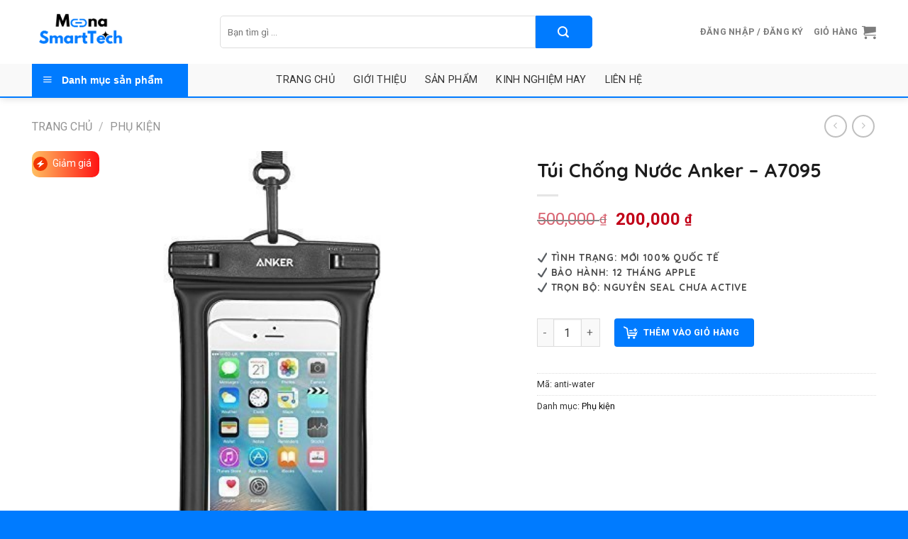

--- FILE ---
content_type: text/html; charset=UTF-8
request_url: https://monasmarttech.monamedia.net/san-pham/tui-chong-nuoc-anker-a7095/
body_size: 27668
content:
<!DOCTYPE html>
<html lang="vi" class="loading-site no-js">
<head>
	<meta charset="UTF-8" />
	<link rel="profile" href="http://gmpg.org/xfn/11" />
	<link rel="pingback" href="https://monasmarttech.monamedia.net/xmlrpc.php" />

	<script>(function(html){html.className = html.className.replace(/\bno-js\b/,'js')})(document.documentElement);</script>
<meta name='robots' content='index, follow, max-image-preview:large, max-snippet:-1, max-video-preview:-1' />
<meta name="viewport" content="width=device-width, initial-scale=1" />
	<!-- This site is optimized with the Yoast SEO plugin v21.1 - https://yoast.com/wordpress/plugins/seo/ -->
	<title>Túi Chống Nước Anker - A7095 - Mona - SmartTech</title>
	<link rel="canonical" href="http://kunosan.monamedia.net/san-pham/tui-chong-nuoc-anker-a7095/" />
	<meta property="og:locale" content="vi_VN" />
	<meta property="og:type" content="article" />
	<meta property="og:title" content="Túi Chống Nước Anker - A7095 - Mona - SmartTech" />
	<meta property="og:description" content="✔ Tình trạng: Mới 100% Quốc Tế ✔ Bảo hành: 12 Tháng Apple ✔ Trọn bộ: Nguyên seal chưa Active" />
	<meta property="og:url" content="http://kunosan.monamedia.net/san-pham/tui-chong-nuoc-anker-a7095/" />
	<meta property="og:site_name" content="Mona - SmartTech" />
	<meta property="article:modified_time" content="2019-03-26T07:45:56+00:00" />
	<meta property="og:image" content="http://kunosan.monamedia.net/wp-content/uploads/2019/03/129-5403a80d-a477-4e0c-bc8b-24df3b0ecf61.jpg" />
	<meta property="og:image:width" content="500" />
	<meta property="og:image:height" content="500" />
	<meta property="og:image:type" content="image/jpeg" />
	<meta name="twitter:card" content="summary_large_image" />
	<meta name="twitter:label1" content="Ước tính thời gian đọc" />
	<meta name="twitter:data1" content="1 phút" />
	<script type="application/ld+json" class="yoast-schema-graph">{"@context":"https://schema.org","@graph":[{"@type":"WebPage","@id":"http://kunosan.monamedia.net/san-pham/tui-chong-nuoc-anker-a7095/","url":"http://kunosan.monamedia.net/san-pham/tui-chong-nuoc-anker-a7095/","name":"Túi Chống Nước Anker - A7095 - Mona - SmartTech","isPartOf":{"@id":"http://kunosan.monamedia.net/#website"},"primaryImageOfPage":{"@id":"http://kunosan.monamedia.net/san-pham/tui-chong-nuoc-anker-a7095/#primaryimage"},"image":{"@id":"http://kunosan.monamedia.net/san-pham/tui-chong-nuoc-anker-a7095/#primaryimage"},"thumbnailUrl":"https://monasmarttech.monamedia.net/wp-content/uploads/2019/03/129-5403a80d-a477-4e0c-bc8b-24df3b0ecf61.jpg","datePublished":"2019-03-26T04:39:21+00:00","dateModified":"2019-03-26T07:45:56+00:00","breadcrumb":{"@id":"http://kunosan.monamedia.net/san-pham/tui-chong-nuoc-anker-a7095/#breadcrumb"},"inLanguage":"vi","potentialAction":[{"@type":"ReadAction","target":["http://kunosan.monamedia.net/san-pham/tui-chong-nuoc-anker-a7095/"]}]},{"@type":"ImageObject","inLanguage":"vi","@id":"http://kunosan.monamedia.net/san-pham/tui-chong-nuoc-anker-a7095/#primaryimage","url":"https://monasmarttech.monamedia.net/wp-content/uploads/2019/03/129-5403a80d-a477-4e0c-bc8b-24df3b0ecf61.jpg","contentUrl":"https://monasmarttech.monamedia.net/wp-content/uploads/2019/03/129-5403a80d-a477-4e0c-bc8b-24df3b0ecf61.jpg","width":500,"height":500},{"@type":"BreadcrumbList","@id":"http://kunosan.monamedia.net/san-pham/tui-chong-nuoc-anker-a7095/#breadcrumb","itemListElement":[{"@type":"ListItem","position":1,"name":"Trang chủ","item":"https://monasmarttech.monamedia.net/"},{"@type":"ListItem","position":2,"name":"Cửa hàng","item":"http://kunosan.monamedia.net/cua-hang/"},{"@type":"ListItem","position":3,"name":"Túi Chống Nước Anker &#8211; A7095"}]},{"@type":"WebSite","@id":"http://kunosan.monamedia.net/#website","url":"http://kunosan.monamedia.net/","name":"Mona - SmartTech","description":"","potentialAction":[{"@type":"SearchAction","target":{"@type":"EntryPoint","urlTemplate":"http://kunosan.monamedia.net/?s={search_term_string}"},"query-input":"required name=search_term_string"}],"inLanguage":"vi"}]}</script>
	<!-- / Yoast SEO plugin. -->


<link rel='dns-prefetch' href='//monasmarttech.monamedia.net' />
<link rel='dns-prefetch' href='//cdn.jsdelivr.net' />
<link rel='dns-prefetch' href='//use.fontawesome.com' />
<link rel='dns-prefetch' href='//fonts.googleapis.com' />
<link href='https://fonts.gstatic.com' crossorigin rel='preconnect' />
<link rel='prefetch' href='https://monasmarttech.monamedia.net/wp-content/themes/flatsome/assets/js/chunk.countup.js?ver=3.16.6' />
<link rel='prefetch' href='https://monasmarttech.monamedia.net/wp-content/themes/flatsome/assets/js/chunk.sticky-sidebar.js?ver=3.16.6' />
<link rel='prefetch' href='https://monasmarttech.monamedia.net/wp-content/themes/flatsome/assets/js/chunk.tooltips.js?ver=3.16.6' />
<link rel='prefetch' href='https://monasmarttech.monamedia.net/wp-content/themes/flatsome/assets/js/chunk.vendors-popups.js?ver=3.16.6' />
<link rel='prefetch' href='https://monasmarttech.monamedia.net/wp-content/themes/flatsome/assets/js/chunk.vendors-slider.js?ver=3.16.6' />
<link rel="alternate" type="application/rss+xml" title="Dòng thông tin Mona - SmartTech &raquo;" href="https://monasmarttech.monamedia.net/feed/" />
<link rel="alternate" type="application/rss+xml" title="Dòng phản hồi Mona - SmartTech &raquo;" href="https://monasmarttech.monamedia.net/comments/feed/" />
<link rel="alternate" type="application/rss+xml" title="Mona - SmartTech &raquo; Túi Chống Nước Anker &#8211; A7095 Dòng phản hồi" href="https://monasmarttech.monamedia.net/san-pham/tui-chong-nuoc-anker-a7095/feed/" />
<script type="text/javascript">
window._wpemojiSettings = {"baseUrl":"https:\/\/s.w.org\/images\/core\/emoji\/14.0.0\/72x72\/","ext":".png","svgUrl":"https:\/\/s.w.org\/images\/core\/emoji\/14.0.0\/svg\/","svgExt":".svg","source":{"concatemoji":"https:\/\/monasmarttech.monamedia.net\/wp-includes\/js\/wp-emoji-release.min.js?ver=6.2.2"}};
/*! This file is auto-generated */
!function(e,a,t){var n,r,o,i=a.createElement("canvas"),p=i.getContext&&i.getContext("2d");function s(e,t){p.clearRect(0,0,i.width,i.height),p.fillText(e,0,0);e=i.toDataURL();return p.clearRect(0,0,i.width,i.height),p.fillText(t,0,0),e===i.toDataURL()}function c(e){var t=a.createElement("script");t.src=e,t.defer=t.type="text/javascript",a.getElementsByTagName("head")[0].appendChild(t)}for(o=Array("flag","emoji"),t.supports={everything:!0,everythingExceptFlag:!0},r=0;r<o.length;r++)t.supports[o[r]]=function(e){if(p&&p.fillText)switch(p.textBaseline="top",p.font="600 32px Arial",e){case"flag":return s("\ud83c\udff3\ufe0f\u200d\u26a7\ufe0f","\ud83c\udff3\ufe0f\u200b\u26a7\ufe0f")?!1:!s("\ud83c\uddfa\ud83c\uddf3","\ud83c\uddfa\u200b\ud83c\uddf3")&&!s("\ud83c\udff4\udb40\udc67\udb40\udc62\udb40\udc65\udb40\udc6e\udb40\udc67\udb40\udc7f","\ud83c\udff4\u200b\udb40\udc67\u200b\udb40\udc62\u200b\udb40\udc65\u200b\udb40\udc6e\u200b\udb40\udc67\u200b\udb40\udc7f");case"emoji":return!s("\ud83e\udef1\ud83c\udffb\u200d\ud83e\udef2\ud83c\udfff","\ud83e\udef1\ud83c\udffb\u200b\ud83e\udef2\ud83c\udfff")}return!1}(o[r]),t.supports.everything=t.supports.everything&&t.supports[o[r]],"flag"!==o[r]&&(t.supports.everythingExceptFlag=t.supports.everythingExceptFlag&&t.supports[o[r]]);t.supports.everythingExceptFlag=t.supports.everythingExceptFlag&&!t.supports.flag,t.DOMReady=!1,t.readyCallback=function(){t.DOMReady=!0},t.supports.everything||(n=function(){t.readyCallback()},a.addEventListener?(a.addEventListener("DOMContentLoaded",n,!1),e.addEventListener("load",n,!1)):(e.attachEvent("onload",n),a.attachEvent("onreadystatechange",function(){"complete"===a.readyState&&t.readyCallback()})),(e=t.source||{}).concatemoji?c(e.concatemoji):e.wpemoji&&e.twemoji&&(c(e.twemoji),c(e.wpemoji)))}(window,document,window._wpemojiSettings);
</script>
<style type="text/css">
img.wp-smiley,
img.emoji {
	display: inline !important;
	border: none !important;
	box-shadow: none !important;
	height: 1em !important;
	width: 1em !important;
	margin: 0 0.07em !important;
	vertical-align: -0.1em !important;
	background: none !important;
	padding: 0 !important;
}
</style>
	<link rel='stylesheet' id='dashicons-css' href='https://monasmarttech.monamedia.net/wp-includes/css/dashicons.min.css?ver=6.2.2' type='text/css' media='all' />
<link rel='stylesheet' id='menu-icons-extra-css' href='https://monasmarttech.monamedia.net/wp-content/plugins/ot-flatsome-vertical-menu/libs/menu-icons/css/extra.min.css?ver=0.12.2' type='text/css' media='all' />
<style id='wp-block-library-inline-css' type='text/css'>
:root{--wp-admin-theme-color:#007cba;--wp-admin-theme-color--rgb:0,124,186;--wp-admin-theme-color-darker-10:#006ba1;--wp-admin-theme-color-darker-10--rgb:0,107,161;--wp-admin-theme-color-darker-20:#005a87;--wp-admin-theme-color-darker-20--rgb:0,90,135;--wp-admin-border-width-focus:2px;--wp-block-synced-color:#7a00df;--wp-block-synced-color--rgb:122,0,223}@media (-webkit-min-device-pixel-ratio:2),(min-resolution:192dpi){:root{--wp-admin-border-width-focus:1.5px}}.wp-element-button{cursor:pointer}:root{--wp--preset--font-size--normal:16px;--wp--preset--font-size--huge:42px}:root .has-very-light-gray-background-color{background-color:#eee}:root .has-very-dark-gray-background-color{background-color:#313131}:root .has-very-light-gray-color{color:#eee}:root .has-very-dark-gray-color{color:#313131}:root .has-vivid-green-cyan-to-vivid-cyan-blue-gradient-background{background:linear-gradient(135deg,#00d084,#0693e3)}:root .has-purple-crush-gradient-background{background:linear-gradient(135deg,#34e2e4,#4721fb 50%,#ab1dfe)}:root .has-hazy-dawn-gradient-background{background:linear-gradient(135deg,#faaca8,#dad0ec)}:root .has-subdued-olive-gradient-background{background:linear-gradient(135deg,#fafae1,#67a671)}:root .has-atomic-cream-gradient-background{background:linear-gradient(135deg,#fdd79a,#004a59)}:root .has-nightshade-gradient-background{background:linear-gradient(135deg,#330968,#31cdcf)}:root .has-midnight-gradient-background{background:linear-gradient(135deg,#020381,#2874fc)}.has-regular-font-size{font-size:1em}.has-larger-font-size{font-size:2.625em}.has-normal-font-size{font-size:var(--wp--preset--font-size--normal)}.has-huge-font-size{font-size:var(--wp--preset--font-size--huge)}.has-text-align-center{text-align:center}.has-text-align-left{text-align:left}.has-text-align-right{text-align:right}#end-resizable-editor-section{display:none}.aligncenter{clear:both}.items-justified-left{justify-content:flex-start}.items-justified-center{justify-content:center}.items-justified-right{justify-content:flex-end}.items-justified-space-between{justify-content:space-between}.screen-reader-text{clip:rect(1px,1px,1px,1px);word-wrap:normal!important;border:0;-webkit-clip-path:inset(50%);clip-path:inset(50%);height:1px;margin:-1px;overflow:hidden;padding:0;position:absolute;width:1px}.screen-reader-text:focus{clip:auto!important;background-color:#ddd;-webkit-clip-path:none;clip-path:none;color:#444;display:block;font-size:1em;height:auto;left:5px;line-height:normal;padding:15px 23px 14px;text-decoration:none;top:5px;width:auto;z-index:100000}html :where(.has-border-color){border-style:solid}html :where([style*=border-top-color]){border-top-style:solid}html :where([style*=border-right-color]){border-right-style:solid}html :where([style*=border-bottom-color]){border-bottom-style:solid}html :where([style*=border-left-color]){border-left-style:solid}html :where([style*=border-width]){border-style:solid}html :where([style*=border-top-width]){border-top-style:solid}html :where([style*=border-right-width]){border-right-style:solid}html :where([style*=border-bottom-width]){border-bottom-style:solid}html :where([style*=border-left-width]){border-left-style:solid}html :where(img[class*=wp-image-]){height:auto;max-width:100%}figure{margin:0 0 1em}html :where(.is-position-sticky){--wp-admin--admin-bar--position-offset:var(--wp-admin--admin-bar--height,0px)}@media screen and (max-width:600px){html :where(.is-position-sticky){--wp-admin--admin-bar--position-offset:0px}}
</style>
<link rel='stylesheet' id='classic-theme-styles-css' href='https://monasmarttech.monamedia.net/wp-includes/css/classic-themes.min.css?ver=6.2.2' type='text/css' media='all' />
<link rel='stylesheet' id='contact-form-7-css' href='https://monasmarttech.monamedia.net/wp-content/plugins/contact-form-7/includes/css/styles.css?ver=5.7.7' type='text/css' media='all' />
<link rel='stylesheet' id='menu-image-css' href='https://monasmarttech.monamedia.net/wp-content/plugins/menu-image/includes/css/menu-image.css?ver=3.10' type='text/css' media='all' />
<link rel='stylesheet' id='ot-vertical-menu-css-css' href='https://monasmarttech.monamedia.net/wp-content/plugins/ot-flatsome-vertical-menu/assets/css/style.css?ver=1.2.3' type='text/css' media='all' />
<link rel='stylesheet' id='photoswipe-css' href='https://monasmarttech.monamedia.net/wp-content/plugins/woocommerce/assets/css/photoswipe/photoswipe.min.css?ver=7.6.1' type='text/css' media='all' />
<link rel='stylesheet' id='photoswipe-default-skin-css' href='https://monasmarttech.monamedia.net/wp-content/plugins/woocommerce/assets/css/photoswipe/default-skin/default-skin.min.css?ver=7.6.1' type='text/css' media='all' />
<style id='woocommerce-inline-inline-css' type='text/css'>
.woocommerce form .form-row .required { visibility: visible; }
</style>
<link rel='stylesheet' id='woo-variation-swatches-css' href='https://monasmarttech.monamedia.net/wp-content/plugins/woo-variation-swatches/assets/css/frontend.min.css?ver=1694156820' type='text/css' media='all' />
<style id='woo-variation-swatches-inline-css' type='text/css'>
:root {
--wvs-tick:url("data:image/svg+xml;utf8,%3Csvg filter='drop-shadow(0px 0px 2px rgb(0 0 0 / .8))' xmlns='http://www.w3.org/2000/svg'  viewBox='0 0 30 30'%3E%3Cpath fill='none' stroke='%23ffffff' stroke-linecap='round' stroke-linejoin='round' stroke-width='4' d='M4 16L11 23 27 7'/%3E%3C/svg%3E");

--wvs-cross:url("data:image/svg+xml;utf8,%3Csvg filter='drop-shadow(0px 0px 5px rgb(255 255 255 / .6))' xmlns='http://www.w3.org/2000/svg' width='72px' height='72px' viewBox='0 0 24 24'%3E%3Cpath fill='none' stroke='%23ff0000' stroke-linecap='round' stroke-width='0.6' d='M5 5L19 19M19 5L5 19'/%3E%3C/svg%3E");
--wvs-single-product-item-width:30px;
--wvs-single-product-item-height:30px;
--wvs-single-product-item-font-size:16px}
</style>
<link rel='stylesheet' id='font-awesome-official-css' href='https://use.fontawesome.com/releases/v6.4.2/css/all.css' type='text/css' media='all' integrity="sha384-blOohCVdhjmtROpu8+CfTnUWham9nkX7P7OZQMst+RUnhtoY/9qemFAkIKOYxDI3" crossorigin="anonymous" />
<link rel='stylesheet' id='flatsome-main-css' href='https://monasmarttech.monamedia.net/wp-content/themes/flatsome/assets/css/flatsome.css?ver=3.16.6' type='text/css' media='all' />
<style id='flatsome-main-inline-css' type='text/css'>
@font-face {
				font-family: "fl-icons";
				font-display: block;
				src: url(https://monasmarttech.monamedia.net/wp-content/themes/flatsome/assets/css/icons/fl-icons.eot?v=3.16.6);
				src:
					url(https://monasmarttech.monamedia.net/wp-content/themes/flatsome/assets/css/icons/fl-icons.eot#iefix?v=3.16.6) format("embedded-opentype"),
					url(https://monasmarttech.monamedia.net/wp-content/themes/flatsome/assets/css/icons/fl-icons.woff2?v=3.16.6) format("woff2"),
					url(https://monasmarttech.monamedia.net/wp-content/themes/flatsome/assets/css/icons/fl-icons.ttf?v=3.16.6) format("truetype"),
					url(https://monasmarttech.monamedia.net/wp-content/themes/flatsome/assets/css/icons/fl-icons.woff?v=3.16.6) format("woff"),
					url(https://monasmarttech.monamedia.net/wp-content/themes/flatsome/assets/css/icons/fl-icons.svg?v=3.16.6#fl-icons) format("svg");
			}
</style>
<link rel='stylesheet' id='flatsome-shop-css' href='https://monasmarttech.monamedia.net/wp-content/themes/flatsome/assets/css/flatsome-shop.css?ver=3.16.6' type='text/css' media='all' />
<link rel='stylesheet' id='flatsome-style-css' href='https://monasmarttech.monamedia.net/wp-content/themes/flatsome-child/style.css?ver=3.0' type='text/css' media='all' />
<link rel='stylesheet' id='um_fonticons_ii-css' href='https://monasmarttech.monamedia.net/wp-content/plugins/ultimate-member/assets/css/um-fonticons-ii.css?ver=2.6.11' type='text/css' media='all' />
<link rel='stylesheet' id='um_fonticons_fa-css' href='https://monasmarttech.monamedia.net/wp-content/plugins/ultimate-member/assets/css/um-fonticons-fa.css?ver=2.6.11' type='text/css' media='all' />
<link rel='stylesheet' id='select2-css' href='https://monasmarttech.monamedia.net/wp-content/plugins/ultimate-member/assets/css/select2/select2.min.css?ver=4.0.13' type='text/css' media='all' />
<link rel='stylesheet' id='um_crop-css' href='https://monasmarttech.monamedia.net/wp-content/plugins/ultimate-member/assets/css/um-crop.css?ver=2.6.11' type='text/css' media='all' />
<link rel='stylesheet' id='um_modal-css' href='https://monasmarttech.monamedia.net/wp-content/plugins/ultimate-member/assets/css/um-modal.css?ver=2.6.11' type='text/css' media='all' />
<link rel='stylesheet' id='um_styles-css' href='https://monasmarttech.monamedia.net/wp-content/plugins/ultimate-member/assets/css/um-styles.css?ver=2.6.11' type='text/css' media='all' />
<link rel='stylesheet' id='um_profile-css' href='https://monasmarttech.monamedia.net/wp-content/plugins/ultimate-member/assets/css/um-profile.css?ver=2.6.11' type='text/css' media='all' />
<link rel='stylesheet' id='um_account-css' href='https://monasmarttech.monamedia.net/wp-content/plugins/ultimate-member/assets/css/um-account.css?ver=2.6.11' type='text/css' media='all' />
<link rel='stylesheet' id='um_misc-css' href='https://monasmarttech.monamedia.net/wp-content/plugins/ultimate-member/assets/css/um-misc.css?ver=2.6.11' type='text/css' media='all' />
<link rel='stylesheet' id='um_fileupload-css' href='https://monasmarttech.monamedia.net/wp-content/plugins/ultimate-member/assets/css/um-fileupload.css?ver=2.6.11' type='text/css' media='all' />
<link rel='stylesheet' id='um_datetime-css' href='https://monasmarttech.monamedia.net/wp-content/plugins/ultimate-member/assets/css/pickadate/default.css?ver=2.6.11' type='text/css' media='all' />
<link rel='stylesheet' id='um_datetime_date-css' href='https://monasmarttech.monamedia.net/wp-content/plugins/ultimate-member/assets/css/pickadate/default.date.css?ver=2.6.11' type='text/css' media='all' />
<link rel='stylesheet' id='um_datetime_time-css' href='https://monasmarttech.monamedia.net/wp-content/plugins/ultimate-member/assets/css/pickadate/default.time.css?ver=2.6.11' type='text/css' media='all' />
<link rel='stylesheet' id='um_raty-css' href='https://monasmarttech.monamedia.net/wp-content/plugins/ultimate-member/assets/css/um-raty.css?ver=2.6.11' type='text/css' media='all' />
<link rel='stylesheet' id='um_scrollbar-css' href='https://monasmarttech.monamedia.net/wp-content/plugins/ultimate-member/assets/css/simplebar.css?ver=2.6.11' type='text/css' media='all' />
<link rel='stylesheet' id='um_tipsy-css' href='https://monasmarttech.monamedia.net/wp-content/plugins/ultimate-member/assets/css/um-tipsy.css?ver=2.6.11' type='text/css' media='all' />
<link rel='stylesheet' id='um_responsive-css' href='https://monasmarttech.monamedia.net/wp-content/plugins/ultimate-member/assets/css/um-responsive.css?ver=2.6.11' type='text/css' media='all' />
<link rel='stylesheet' id='um_default_css-css' href='https://monasmarttech.monamedia.net/wp-content/plugins/ultimate-member/assets/css/um-old-default.css?ver=2.6.11' type='text/css' media='all' />
<link rel='stylesheet' id='flatsome-googlefonts-css' href='//fonts.googleapis.com/css?family=Quicksand%3Aregular%2C700%7CRoboto%3Aregular%2Cregular%2C700%2Cregular&#038;display=swap&#038;ver=3.9' type='text/css' media='all' />
<link rel='stylesheet' id='font-awesome-official-v4shim-css' href='https://use.fontawesome.com/releases/v6.4.2/css/v4-shims.css' type='text/css' media='all' integrity="sha384-IqMDcR2qh8kGcGdRrxwop5R2GiUY5h8aDR/LhYxPYiXh3sAAGGDkFvFqWgFvTsTd" crossorigin="anonymous" />
<script type='text/javascript' src='https://monasmarttech.monamedia.net/wp-includes/js/jquery/jquery.min.js?ver=3.6.4' id='jquery-core-js'></script>
<script type='text/javascript' src='https://monasmarttech.monamedia.net/wp-includes/js/jquery/jquery-migrate.min.js?ver=3.4.0' id='jquery-migrate-js'></script>
<script type='text/javascript' src='https://monasmarttech.monamedia.net/wp-content/plugins/ultimate-member/assets/js/um-gdpr.min.js?ver=2.6.11' id='um-gdpr-js'></script>
<link rel="https://api.w.org/" href="https://monasmarttech.monamedia.net/wp-json/" /><link rel="alternate" type="application/json" href="https://monasmarttech.monamedia.net/wp-json/wp/v3/product/1351" /><link rel="EditURI" type="application/rsd+xml" title="RSD" href="https://monasmarttech.monamedia.net/xmlrpc.php?rsd" />
<link rel="wlwmanifest" type="application/wlwmanifest+xml" href="https://monasmarttech.monamedia.net/wp-includes/wlwmanifest.xml" />
<meta name="generator" content="WordPress 6.2.2" />
<meta name="generator" content="WooCommerce 7.6.1" />
<link rel='shortlink' href='https://monasmarttech.monamedia.net/?p=1351' />
<link rel="alternate" type="application/json+oembed" href="https://monasmarttech.monamedia.net/wp-json/oembed/1.0/embed?url=https%3A%2F%2Fmonasmarttech.monamedia.net%2Fsan-pham%2Ftui-chong-nuoc-anker-a7095%2F" />
<link rel="alternate" type="text/xml+oembed" href="https://monasmarttech.monamedia.net/wp-json/oembed/1.0/embed?url=https%3A%2F%2Fmonasmarttech.monamedia.net%2Fsan-pham%2Ftui-chong-nuoc-anker-a7095%2F&#038;format=xml" />
		<style type="text/css">
			.um_request_name {
				display: none !important;
			}
		</style>
	<style>.bg{opacity: 0; transition: opacity 1s; -webkit-transition: opacity 1s;} .bg-loaded{opacity: 1;}</style>	<noscript><style>.woocommerce-product-gallery{ opacity: 1 !important; }</style></noscript>
	<link rel="icon" href="https://monasmarttech.monamedia.net/wp-content/uploads/2023/11/cropped-logo-mona-website-1-32x32.png" sizes="32x32" />
<link rel="icon" href="https://monasmarttech.monamedia.net/wp-content/uploads/2023/11/cropped-logo-mona-website-1-192x192.png" sizes="192x192" />
<link rel="apple-touch-icon" href="https://monasmarttech.monamedia.net/wp-content/uploads/2023/11/cropped-logo-mona-website-1-180x180.png" />
<meta name="msapplication-TileImage" content="https://monasmarttech.monamedia.net/wp-content/uploads/2023/11/cropped-logo-mona-website-1-270x270.png" />
<style id="custom-css" type="text/css">:root {--primary-color: #007bff;}.container-width, .full-width .ubermenu-nav, .container, .row{max-width: 1220px}.row.row-collapse{max-width: 1190px}.row.row-small{max-width: 1212.5px}.row.row-large{max-width: 1250px}.header-main{height: 90px}#logo img{max-height: 90px}#logo{width:220px;}#logo img{padding:5px 0;}.header-bottom{min-height: 45px}.header-top{min-height: 40px}.transparent .header-main{height: 90px}.transparent #logo img{max-height: 90px}.has-transparent + .page-title:first-of-type,.has-transparent + #main > .page-title,.has-transparent + #main > div > .page-title,.has-transparent + #main .page-header-wrapper:first-of-type .page-title{padding-top: 140px;}.header.show-on-scroll,.stuck .header-main{height:90px!important}.stuck #logo img{max-height: 90px!important}.search-form{ width: 78%;}.header-bg-color {background-color: #ffffff}.header-bottom {background-color: #f9f9f9}.stuck .header-main .nav > li > a{line-height: 50px }.header-bottom-nav > li > a{line-height: 16px }@media (max-width: 549px) {.header-main{height: 90px}#logo img{max-height: 90px}}.header-top{background-color:#f4f4f4!important;}/* Color */.accordion-title.active, .has-icon-bg .icon .icon-inner,.logo a, .primary.is-underline, .primary.is-link, .badge-outline .badge-inner, .nav-outline > li.active> a,.nav-outline >li.active > a, .cart-icon strong,[data-color='primary'], .is-outline.primary{color: #007bff;}/* Color !important */[data-text-color="primary"]{color: #007bff!important;}/* Background Color */[data-text-bg="primary"]{background-color: #007bff;}/* Background */.scroll-to-bullets a,.featured-title, .label-new.menu-item > a:after, .nav-pagination > li > .current,.nav-pagination > li > span:hover,.nav-pagination > li > a:hover,.has-hover:hover .badge-outline .badge-inner,button[type="submit"], .button.wc-forward:not(.checkout):not(.checkout-button), .button.submit-button, .button.primary:not(.is-outline),.featured-table .title,.is-outline:hover, .has-icon:hover .icon-label,.nav-dropdown-bold .nav-column li > a:hover, .nav-dropdown.nav-dropdown-bold > li > a:hover, .nav-dropdown-bold.dark .nav-column li > a:hover, .nav-dropdown.nav-dropdown-bold.dark > li > a:hover, .header-vertical-menu__opener ,.is-outline:hover, .tagcloud a:hover,.grid-tools a, input[type='submit']:not(.is-form), .box-badge:hover .box-text, input.button.alt,.nav-box > li > a:hover,.nav-box > li.active > a,.nav-pills > li.active > a ,.current-dropdown .cart-icon strong, .cart-icon:hover strong, .nav-line-bottom > li > a:before, .nav-line-grow > li > a:before, .nav-line > li > a:before,.banner, .header-top, .slider-nav-circle .flickity-prev-next-button:hover svg, .slider-nav-circle .flickity-prev-next-button:hover .arrow, .primary.is-outline:hover, .button.primary:not(.is-outline), input[type='submit'].primary, input[type='submit'].primary, input[type='reset'].button, input[type='button'].primary, .badge-inner{background-color: #007bff;}/* Border */.nav-vertical.nav-tabs > li.active > a,.scroll-to-bullets a.active,.nav-pagination > li > .current,.nav-pagination > li > span:hover,.nav-pagination > li > a:hover,.has-hover:hover .badge-outline .badge-inner,.accordion-title.active,.featured-table,.is-outline:hover, .tagcloud a:hover,blockquote, .has-border, .cart-icon strong:after,.cart-icon strong,.blockUI:before, .processing:before,.loading-spin, .slider-nav-circle .flickity-prev-next-button:hover svg, .slider-nav-circle .flickity-prev-next-button:hover .arrow, .primary.is-outline:hover{border-color: #007bff}.nav-tabs > li.active > a{border-top-color: #007bff}.widget_shopping_cart_content .blockUI.blockOverlay:before { border-left-color: #007bff }.woocommerce-checkout-review-order .blockUI.blockOverlay:before { border-left-color: #007bff }/* Fill */.slider .flickity-prev-next-button:hover svg,.slider .flickity-prev-next-button:hover .arrow{fill: #007bff;}/* Focus */.primary:focus-visible, .submit-button:focus-visible, button[type="submit"]:focus-visible { outline-color: #007bff!important; }/* Background Color */[data-icon-label]:after, .secondary.is-underline:hover,.secondary.is-outline:hover,.icon-label,.button.secondary:not(.is-outline),.button.alt:not(.is-outline), .badge-inner.on-sale, .button.checkout, .single_add_to_cart_button, .current .breadcrumb-step{ background-color:#007bff; }[data-text-bg="secondary"]{background-color: #007bff;}/* Color */.secondary.is-underline,.secondary.is-link, .secondary.is-outline,.stars a.active, .star-rating:before, .woocommerce-page .star-rating:before,.star-rating span:before, .color-secondary{color: #007bff}/* Color !important */[data-text-color="secondary"]{color: #007bff!important;}/* Border */.secondary.is-outline:hover{border-color:#007bff}/* Focus */.secondary:focus-visible, .alt:focus-visible { outline-color: #007bff!important; }body{color: #353535}h1,h2,h3,h4,h5,h6,.heading-font{color: #1c1c1c;}body{font-size: 100%;}body{font-family: Roboto, sans-serif;}body {font-weight: 400;font-style: normal;}.nav > li > a {font-family: Roboto, sans-serif;}.mobile-sidebar-levels-2 .nav > li > ul > li > a {font-family: Roboto, sans-serif;}.nav > li > a,.mobile-sidebar-levels-2 .nav > li > ul > li > a {font-weight: 700;font-style: normal;}h1,h2,h3,h4,h5,h6,.heading-font, .off-canvas-center .nav-sidebar.nav-vertical > li > a{font-family: Quicksand, sans-serif;}h1,h2,h3,h4,h5,h6,.heading-font,.banner h1,.banner h2 {font-weight: 700;font-style: normal;}.alt-font{font-family: Roboto, sans-serif;}.alt-font {font-weight: 400!important;font-style: normal!important;}.header:not(.transparent) .header-bottom-nav.nav > li > a{color: #333333;}.header:not(.transparent) .header-bottom-nav.nav > li > a:hover,.header:not(.transparent) .header-bottom-nav.nav > li.active > a,.header:not(.transparent) .header-bottom-nav.nav > li.current > a,.header:not(.transparent) .header-bottom-nav.nav > li > a.active,.header:not(.transparent) .header-bottom-nav.nav > li > a.current{color: #007bff;}.header-bottom-nav.nav-line-bottom > li > a:before,.header-bottom-nav.nav-line-grow > li > a:before,.header-bottom-nav.nav-line > li > a:before,.header-bottom-nav.nav-box > li > a:hover,.header-bottom-nav.nav-box > li.active > a,.header-bottom-nav.nav-pills > li > a:hover,.header-bottom-nav.nav-pills > li.active > a{color:#FFF!important;background-color: #007bff;}a{color: #111111;}a:hover{color: #007bff;}.tagcloud a:hover{border-color: #007bff;background-color: #007bff;}.shop-page-title.featured-title .title-overlay{background-color: rgba(0,0,0,0.3);}.shop-page-title.featured-title .title-bg{ background-image: url(https://monasmarttech.monamedia.net/wp-content/uploads/2019/03/129-5403a80d-a477-4e0c-bc8b-24df3b0ecf61.jpg)!important;}@media screen and (min-width: 550px){.products .box-vertical .box-image{min-width: 300px!important;width: 300px!important;}}.absolute-footer, html{background-color: #007bff}.page-title-small + main .product-container > .row{padding-top:0;}.nav-vertical-fly-out > li + li {border-top-width: 1px; border-top-style: solid;}.label-new.menu-item > a:after{content:"New";}.label-hot.menu-item > a:after{content:"Hot";}.label-sale.menu-item > a:after{content:"Sale";}.label-popular.menu-item > a:after{content:"Popular";}</style>		<style type="text/css" id="wp-custom-css">
			#wrapper>.message-wrapper {
    font-size: 1.1em;
    margin-bottom: 10px;
    padding-bottom: 0.75em;
    padding-top: 0.75em;
    z-index: 99999999;
    position: sticky;
    text-align: center;
    background: #fff;
}

@media (max-width: 740px){
	.col-inner.text-left>.icon-box.featured-box.icon-box-left.text-left{
		flex-flow: column;
	}
}

#wrapper>.message-wrapper{
	z-index: 1 !important;
}		</style>
		</head>

<body class="product-template-default single single-product postid-1351 theme-flatsome ot-vertical-menu ot-menu-show-home woocommerce woocommerce-page woocommerce-no-js woo-variation-swatches wvs-behavior-blur wvs-theme-flatsome-child wvs-show-label wvs-tooltip full-width header-shadow lightbox nav-dropdown-has-arrow nav-dropdown-has-shadow nav-dropdown-has-border">

<svg xmlns="http://www.w3.org/2000/svg" viewBox="0 0 0 0" width="0" height="0" focusable="false" role="none" style="visibility: hidden; position: absolute; left: -9999px; overflow: hidden;" ><defs><filter id="wp-duotone-dark-grayscale"><feColorMatrix color-interpolation-filters="sRGB" type="matrix" values=" .299 .587 .114 0 0 .299 .587 .114 0 0 .299 .587 .114 0 0 .299 .587 .114 0 0 " /><feComponentTransfer color-interpolation-filters="sRGB" ><feFuncR type="table" tableValues="0 0.49803921568627" /><feFuncG type="table" tableValues="0 0.49803921568627" /><feFuncB type="table" tableValues="0 0.49803921568627" /><feFuncA type="table" tableValues="1 1" /></feComponentTransfer><feComposite in2="SourceGraphic" operator="in" /></filter></defs></svg><svg xmlns="http://www.w3.org/2000/svg" viewBox="0 0 0 0" width="0" height="0" focusable="false" role="none" style="visibility: hidden; position: absolute; left: -9999px; overflow: hidden;" ><defs><filter id="wp-duotone-grayscale"><feColorMatrix color-interpolation-filters="sRGB" type="matrix" values=" .299 .587 .114 0 0 .299 .587 .114 0 0 .299 .587 .114 0 0 .299 .587 .114 0 0 " /><feComponentTransfer color-interpolation-filters="sRGB" ><feFuncR type="table" tableValues="0 1" /><feFuncG type="table" tableValues="0 1" /><feFuncB type="table" tableValues="0 1" /><feFuncA type="table" tableValues="1 1" /></feComponentTransfer><feComposite in2="SourceGraphic" operator="in" /></filter></defs></svg><svg xmlns="http://www.w3.org/2000/svg" viewBox="0 0 0 0" width="0" height="0" focusable="false" role="none" style="visibility: hidden; position: absolute; left: -9999px; overflow: hidden;" ><defs><filter id="wp-duotone-purple-yellow"><feColorMatrix color-interpolation-filters="sRGB" type="matrix" values=" .299 .587 .114 0 0 .299 .587 .114 0 0 .299 .587 .114 0 0 .299 .587 .114 0 0 " /><feComponentTransfer color-interpolation-filters="sRGB" ><feFuncR type="table" tableValues="0.54901960784314 0.98823529411765" /><feFuncG type="table" tableValues="0 1" /><feFuncB type="table" tableValues="0.71764705882353 0.25490196078431" /><feFuncA type="table" tableValues="1 1" /></feComponentTransfer><feComposite in2="SourceGraphic" operator="in" /></filter></defs></svg><svg xmlns="http://www.w3.org/2000/svg" viewBox="0 0 0 0" width="0" height="0" focusable="false" role="none" style="visibility: hidden; position: absolute; left: -9999px; overflow: hidden;" ><defs><filter id="wp-duotone-blue-red"><feColorMatrix color-interpolation-filters="sRGB" type="matrix" values=" .299 .587 .114 0 0 .299 .587 .114 0 0 .299 .587 .114 0 0 .299 .587 .114 0 0 " /><feComponentTransfer color-interpolation-filters="sRGB" ><feFuncR type="table" tableValues="0 1" /><feFuncG type="table" tableValues="0 0.27843137254902" /><feFuncB type="table" tableValues="0.5921568627451 0.27843137254902" /><feFuncA type="table" tableValues="1 1" /></feComponentTransfer><feComposite in2="SourceGraphic" operator="in" /></filter></defs></svg><svg xmlns="http://www.w3.org/2000/svg" viewBox="0 0 0 0" width="0" height="0" focusable="false" role="none" style="visibility: hidden; position: absolute; left: -9999px; overflow: hidden;" ><defs><filter id="wp-duotone-midnight"><feColorMatrix color-interpolation-filters="sRGB" type="matrix" values=" .299 .587 .114 0 0 .299 .587 .114 0 0 .299 .587 .114 0 0 .299 .587 .114 0 0 " /><feComponentTransfer color-interpolation-filters="sRGB" ><feFuncR type="table" tableValues="0 0" /><feFuncG type="table" tableValues="0 0.64705882352941" /><feFuncB type="table" tableValues="0 1" /><feFuncA type="table" tableValues="1 1" /></feComponentTransfer><feComposite in2="SourceGraphic" operator="in" /></filter></defs></svg><svg xmlns="http://www.w3.org/2000/svg" viewBox="0 0 0 0" width="0" height="0" focusable="false" role="none" style="visibility: hidden; position: absolute; left: -9999px; overflow: hidden;" ><defs><filter id="wp-duotone-magenta-yellow"><feColorMatrix color-interpolation-filters="sRGB" type="matrix" values=" .299 .587 .114 0 0 .299 .587 .114 0 0 .299 .587 .114 0 0 .299 .587 .114 0 0 " /><feComponentTransfer color-interpolation-filters="sRGB" ><feFuncR type="table" tableValues="0.78039215686275 1" /><feFuncG type="table" tableValues="0 0.94901960784314" /><feFuncB type="table" tableValues="0.35294117647059 0.47058823529412" /><feFuncA type="table" tableValues="1 1" /></feComponentTransfer><feComposite in2="SourceGraphic" operator="in" /></filter></defs></svg><svg xmlns="http://www.w3.org/2000/svg" viewBox="0 0 0 0" width="0" height="0" focusable="false" role="none" style="visibility: hidden; position: absolute; left: -9999px; overflow: hidden;" ><defs><filter id="wp-duotone-purple-green"><feColorMatrix color-interpolation-filters="sRGB" type="matrix" values=" .299 .587 .114 0 0 .299 .587 .114 0 0 .299 .587 .114 0 0 .299 .587 .114 0 0 " /><feComponentTransfer color-interpolation-filters="sRGB" ><feFuncR type="table" tableValues="0.65098039215686 0.40392156862745" /><feFuncG type="table" tableValues="0 1" /><feFuncB type="table" tableValues="0.44705882352941 0.4" /><feFuncA type="table" tableValues="1 1" /></feComponentTransfer><feComposite in2="SourceGraphic" operator="in" /></filter></defs></svg><svg xmlns="http://www.w3.org/2000/svg" viewBox="0 0 0 0" width="0" height="0" focusable="false" role="none" style="visibility: hidden; position: absolute; left: -9999px; overflow: hidden;" ><defs><filter id="wp-duotone-blue-orange"><feColorMatrix color-interpolation-filters="sRGB" type="matrix" values=" .299 .587 .114 0 0 .299 .587 .114 0 0 .299 .587 .114 0 0 .299 .587 .114 0 0 " /><feComponentTransfer color-interpolation-filters="sRGB" ><feFuncR type="table" tableValues="0.098039215686275 1" /><feFuncG type="table" tableValues="0 0.66274509803922" /><feFuncB type="table" tableValues="0.84705882352941 0.41960784313725" /><feFuncA type="table" tableValues="1 1" /></feComponentTransfer><feComposite in2="SourceGraphic" operator="in" /></filter></defs></svg>
<a class="skip-link screen-reader-text" href="#main">Skip to content</a>

<div id="wrapper">

	
	<header id="header" class="header has-sticky sticky-jump">
		<div class="header-wrapper">
			<div id="masthead" class="header-main has-sticky-logo">
      <div class="header-inner flex-row container logo-left medium-logo-center" role="navigation">

          <!-- Logo -->
          <div id="logo" class="flex-col logo">
            
<!-- Header logo -->
<a href="https://monasmarttech.monamedia.net/" title="Mona &#8211; SmartTech" rel="home">
		<img width="332" height="191" src="https://monasmarttech.monamedia.net/wp-content/uploads/2023/11/jewelry-e1701065411407.png" class="header-logo-sticky" alt="Mona &#8211; SmartTech"/><img width="332" height="191" src="https://monasmarttech.monamedia.net/wp-content/uploads/2023/11/jewelry-e1701065411407.png" class="header_logo header-logo" alt="Mona &#8211; SmartTech"/><img  width="332" height="191" src="https://monasmarttech.monamedia.net/wp-content/uploads/2023/11/jewelry-e1701065411407.png" class="header-logo-dark" alt="Mona &#8211; SmartTech"/></a>
          </div>

          <!-- Mobile Left Elements -->
          <div class="flex-col show-for-medium flex-left">
            <ul class="mobile-nav nav nav-left ">
              <li class="nav-icon has-icon">
  		<a href="#" data-open="#main-menu" data-pos="left" data-bg="main-menu-overlay" data-color="" class="is-small" aria-label="Menu" aria-controls="main-menu" aria-expanded="false">

		  <i class="icon-menu" ></i>
		  		</a>
	</li>
            </ul>
          </div>

          <!-- Left Elements -->
          <div class="flex-col hide-for-medium flex-left
            flex-grow">
            <ul class="header-nav header-nav-main nav nav-left  nav-uppercase" >
              <li class="header-search-form search-form html relative has-icon">
	<div class="header-search-form-wrapper">
		<div class="searchform-wrapper ux-search-box relative is-normal"><form role="search" method="get" class="searchform" action="https://monasmarttech.monamedia.net/">
	<div class="flex-row relative">
						<div class="flex-col flex-grow">
			<label class="screen-reader-text" for="woocommerce-product-search-field-0">Tìm kiếm:</label>
			<input type="search" id="woocommerce-product-search-field-0" class="search-field mb-0" placeholder="Bạn tìm gì ..." value="" name="s" />
			<input type="hidden" name="post_type" value="product" />
					</div>
		<div class="flex-col">
			<button type="submit" value="Tìm kiếm" class="ux-search-submit submit-button secondary button wp-element-button icon mb-0" aria-label="Submit">
				<i class="icon-search" ></i>			</button>
		</div>
	</div>
	<div class="live-search-results text-left z-top"></div>
</form>
</div>	</div>
</li>
            </ul>
          </div>

          <!-- Right Elements -->
          <div class="flex-col hide-for-medium flex-right">
            <ul class="header-nav header-nav-main nav nav-right  nav-uppercase">
              <li class="account-item has-icon
    "
>

<a href="https://monasmarttech.monamedia.net/tai-khoan/"
    class="nav-top-link nav-top-not-logged-in is-small"
    data-open="#login-form-popup"  >
    <span>
    Đăng nhập     / Đăng ký  </span>
  
</a>



</li>
<li class="cart-item has-icon has-dropdown">

<a href="https://monasmarttech.monamedia.net/gio-hang/" title="Giỏ hàng" class="header-cart-link is-small">


<span class="header-cart-title">
   Giỏ hàng     </span>

    <i class="icon-shopping-cart"
    data-icon-label="0">
  </i>
  </a>

 <ul class="nav-dropdown nav-dropdown-default">
    <li class="html widget_shopping_cart">
      <div class="widget_shopping_cart_content">
        

	<p class="woocommerce-mini-cart__empty-message">Chưa có sản phẩm trong giỏ hàng.</p>


      </div>
    </li>
     </ul>

</li>
            </ul>
          </div>

          <!-- Mobile Right Elements -->
          <div class="flex-col show-for-medium flex-right">
            <ul class="mobile-nav nav nav-right ">
              <li class="cart-item has-icon">

      <a href="https://monasmarttech.monamedia.net/gio-hang/" class="header-cart-link off-canvas-toggle nav-top-link is-small" data-open="#cart-popup" data-class="off-canvas-cart" title="Giỏ hàng" data-pos="right">
  
    <i class="icon-shopping-cart"
    data-icon-label="0">
  </i>
  </a>


  <!-- Cart Sidebar Popup -->
  <div id="cart-popup" class="mfp-hide widget_shopping_cart">
  <div class="cart-popup-inner inner-padding">
      <div class="cart-popup-title text-center">
          <h4 class="uppercase">Giỏ hàng</h4>
          <div class="is-divider"></div>
      </div>
      <div class="widget_shopping_cart_content">
          

	<p class="woocommerce-mini-cart__empty-message">Chưa có sản phẩm trong giỏ hàng.</p>


      </div>
             <div class="cart-sidebar-content relative"></div>  </div>
  </div>

</li>
            </ul>
          </div>

      </div>

      </div>
<div id="wide-nav" class="header-bottom wide-nav hide-for-sticky flex-has-center hide-for-medium">
    <div class="flex-row container">

                        <div class="flex-col hide-for-medium flex-left">
                <ul class="nav header-nav header-bottom-nav nav-left  nav-size-medium nav-spacing-xlarge nav-uppercase">
                                <div id="mega-menu-wrap"
                 class="ot-vm-click">
                <div id="mega-menu-title">
                    <i class="icon-menu"></i> Danh mục sản phẩm                </div>
				<ul id="mega_menu" class="sf-menu sf-vertical"><li id="menu-item-403" class="menu-item menu-item-type-taxonomy menu-item-object-product_cat menu-item-has-children menu-item-403"><a href="https://monasmarttech.monamedia.net/danh-muc-san-pham/dien-thoai/" class="menu-image-title-after menu-image-not-hovered"><img width="24" height="24" src="https://monasmarttech.monamedia.net/wp-content/uploads/2019/03/cate1_icon-24x24.png" class="menu-image menu-image-title-after" alt="" decoding="async" loading="lazy" /><span class="menu-image-title-after menu-image-title">Điện thoại</span></a>
<ul class="sub-menu">
	<li id="menu-item-404" class="menu-item menu-item-type-taxonomy menu-item-object-product_cat menu-item-404"><a href="https://monasmarttech.monamedia.net/danh-muc-san-pham/dien-thoai/apple/">Apple</a></li>
	<li id="menu-item-408" class="menu-item menu-item-type-taxonomy menu-item-object-product_cat current_page_parent menu-item-408"><a href="https://monasmarttech.monamedia.net/danh-muc-san-pham/dien-thoai/samsung/">Samsung</a></li>
	<li id="menu-item-405" class="menu-item menu-item-type-taxonomy menu-item-object-product_cat menu-item-405"><a href="https://monasmarttech.monamedia.net/danh-muc-san-pham/dien-thoai/blackberry/">BlackBerry</a></li>
	<li id="menu-item-406" class="menu-item menu-item-type-taxonomy menu-item-object-product_cat menu-item-406"><a href="https://monasmarttech.monamedia.net/danh-muc-san-pham/dien-thoai/motorola/">Motorola</a></li>
	<li id="menu-item-407" class="menu-item menu-item-type-taxonomy menu-item-object-product_cat menu-item-407"><a href="https://monasmarttech.monamedia.net/danh-muc-san-pham/dien-thoai/nokia/">Nokia</a></li>
</ul>
</li>
<li id="menu-item-409" class="menu-item menu-item-type-taxonomy menu-item-object-product_cat menu-item-has-children menu-item-409"><a href="https://monasmarttech.monamedia.net/danh-muc-san-pham/laptop/" class="menu-image-title-after menu-image-not-hovered"><img width="24" height="24" src="https://monasmarttech.monamedia.net/wp-content/uploads/2017/12/laptop-1.png" class="menu-image menu-image-title-after" alt="" decoding="async" loading="lazy" /><span class="menu-image-title-after menu-image-title">Laptop</span></a>
<ul class="sub-menu">
	<li id="menu-item-414" class="menu-item menu-item-type-taxonomy menu-item-object-product_cat menu-item-414"><a href="https://monasmarttech.monamedia.net/danh-muc-san-pham/laptop/macbook/">Macbook</a></li>
	<li id="menu-item-410" class="menu-item menu-item-type-taxonomy menu-item-object-product_cat menu-item-410"><a href="https://monasmarttech.monamedia.net/danh-muc-san-pham/laptop/laptop-asus/">Laptop Asus</a></li>
	<li id="menu-item-411" class="menu-item menu-item-type-taxonomy menu-item-object-product_cat menu-item-411"><a href="https://monasmarttech.monamedia.net/danh-muc-san-pham/laptop/laptop-dell/">Laptop Dell</a></li>
	<li id="menu-item-412" class="menu-item menu-item-type-taxonomy menu-item-object-product_cat menu-item-412"><a href="https://monasmarttech.monamedia.net/danh-muc-san-pham/laptop/laptop-hp/">Laptop HP</a></li>
</ul>
</li>
<li id="menu-item-421" class="menu-item menu-item-type-taxonomy menu-item-object-product_cat menu-item-has-children menu-item-421"><a href="https://monasmarttech.monamedia.net/danh-muc-san-pham/tablet/" class="menu-image-title-after menu-image-not-hovered"><img width="24" height="24" src="https://monasmarttech.monamedia.net/wp-content/uploads/2017/12/tablet-outline-in-horizontal-position.png" class="menu-image menu-image-title-after" alt="" decoding="async" loading="lazy" /><span class="menu-image-title-after menu-image-title">Tablet</span></a>
<ul class="sub-menu">
	<li id="menu-item-425" class="menu-item menu-item-type-taxonomy menu-item-object-product_cat menu-item-425"><a href="https://monasmarttech.monamedia.net/danh-muc-san-pham/tablet/tablet-ipad/">Tablet Ipad</a></li>
	<li id="menu-item-422" class="menu-item menu-item-type-taxonomy menu-item-object-product_cat menu-item-422"><a href="https://monasmarttech.monamedia.net/danh-muc-san-pham/tablet/tablet-beneve/">Tablet Beneve</a></li>
	<li id="menu-item-426" class="menu-item menu-item-type-taxonomy menu-item-object-product_cat menu-item-426"><a href="https://monasmarttech.monamedia.net/danh-muc-san-pham/tablet/tablet-itel/">Tablet Itel</a></li>
	<li id="menu-item-427" class="menu-item menu-item-type-taxonomy menu-item-object-product_cat menu-item-427"><a href="https://monasmarttech.monamedia.net/danh-muc-san-pham/tablet/tablet-kindle/">Tablet Kindle</a></li>
	<li id="menu-item-428" class="menu-item menu-item-type-taxonomy menu-item-object-product_cat menu-item-428"><a href="https://monasmarttech.monamedia.net/danh-muc-san-pham/tablet/tablet-mobell/">Tablet Mobell</a></li>
	<li id="menu-item-429" class="menu-item menu-item-type-taxonomy menu-item-object-product_cat menu-item-429"><a href="https://monasmarttech.monamedia.net/danh-muc-san-pham/tablet/tablet-samsung/">Tablet Samsung</a></li>
</ul>
</li>
<li id="menu-item-415" class="menu-item menu-item-type-taxonomy menu-item-object-product_cat current-product-ancestor current-menu-parent current-product-parent menu-item-has-children menu-item-415"><a href="https://monasmarttech.monamedia.net/danh-muc-san-pham/phu-kien/" class="menu-image-title-after menu-image-not-hovered"><img width="24" height="24" src="https://monasmarttech.monamedia.net/wp-content/uploads/2017/12/headset.png" class="menu-image menu-image-title-after" alt="" decoding="async" loading="lazy" /><span class="menu-image-title-after menu-image-title">Phụ kiện</span></a>
<ul class="sub-menu">
	<li id="menu-item-416" class="menu-item menu-item-type-taxonomy menu-item-object-product_cat menu-item-416"><a href="https://monasmarttech.monamedia.net/danh-muc-san-pham/phu-kien/bao-da-op-lung-dan-man-hinh/">Bao da &#8211; Ốp lưng &#8211; Dán màn hình</a></li>
	<li id="menu-item-417" class="menu-item menu-item-type-taxonomy menu-item-object-product_cat menu-item-417"><a href="https://monasmarttech.monamedia.net/danh-muc-san-pham/phu-kien/loa/">Loa</a></li>
	<li id="menu-item-418" class="menu-item menu-item-type-taxonomy menu-item-object-product_cat menu-item-418"><a href="https://monasmarttech.monamedia.net/danh-muc-san-pham/phu-kien/may-nghe-nhac/">Máy nghe nhạc</a></li>
	<li id="menu-item-419" class="menu-item menu-item-type-taxonomy menu-item-object-product_cat menu-item-419"><a href="https://monasmarttech.monamedia.net/danh-muc-san-pham/phu-kien/phu-kien-am-thanh/">Phụ kiện âm thanh</a></li>
</ul>
</li>
<li id="menu-item-1564" class="menu-item menu-item-type-taxonomy menu-item-object-product_cat menu-item-1564"><a href="https://monasmarttech.monamedia.net/danh-muc-san-pham/smartwatch/" class="menu-image-title-after menu-image-not-hovered"><img width="24" height="24" src="https://monasmarttech.monamedia.net/wp-content/uploads/2019/03/cate2_icon-24x24.png" class="menu-image menu-image-title-after" alt="" decoding="async" loading="lazy" /><span class="menu-image-title-after menu-image-title">SmartWatch</span></a></li>
<li id="menu-item-1563" class="menu-item menu-item-type-taxonomy menu-item-object-product_cat menu-item-1563"><a href="https://monasmarttech.monamedia.net/danh-muc-san-pham/apple-watch/" class="menu-image-title-after menu-image-not-hovered"><img width="24" height="24" src="https://monasmarttech.monamedia.net/wp-content/uploads/2017/12/smartphone.png" class="menu-image menu-image-title-after" alt="" decoding="async" loading="lazy" /><span class="menu-image-title-after menu-image-title">Apple Watch</span></a></li>
<li id="menu-item-433" class="menu-item menu-item-type-custom menu-item-object-custom menu-item-433"><a href="#" class="menu-image-title-after menu-image-not-hovered"><img width="24" height="24" src="https://monasmarttech.monamedia.net/wp-content/uploads/2017/12/printer.png" class="menu-image menu-image-title-after" alt="" decoding="async" loading="lazy" /><span class="menu-image-title-after menu-image-title">Thiết bị văn phòng, máy in</span></a></li>
<li id="menu-item-434" class="menu-item menu-item-type-custom menu-item-object-custom menu-item-434"><a href="#" class="menu-image-title-after menu-image-not-hovered"><img width="24" height="24" src="https://monasmarttech.monamedia.net/wp-content/uploads/2017/12/desktop-computer.png" class="menu-image menu-image-title-after" alt="" decoding="async" loading="lazy" /><span class="menu-image-title-after menu-image-title">Máy tính bộ, màn hình</span></a></li>
<li id="menu-item-420" class="menu-item menu-item-type-taxonomy menu-item-object-product_cat menu-item-420"><a href="https://monasmarttech.monamedia.net/danh-muc-san-pham/phu-kien/tai-nghe/" class="menu-image-title-after menu-image-not-hovered"><img width="24" height="24" src="https://monasmarttech.monamedia.net/wp-content/uploads/2019/03/shopping-cart--24x24.png" class="menu-image menu-image-title-after" alt="" decoding="async" loading="lazy" /><span class="menu-image-title-after menu-image-title">Tai nghe</span></a></li>
</ul>            </div>
			                </ul>
            </div>
            
                        <div class="flex-col hide-for-medium flex-center">
                <ul class="nav header-nav header-bottom-nav nav-center  nav-size-medium nav-spacing-xlarge nav-uppercase">
                    <li id="menu-item-823" class="menu-item menu-item-type-post_type menu-item-object-page menu-item-home menu-item-823 menu-item-design-default"><a href="https://monasmarttech.monamedia.net/" class="nav-top-link">Trang chủ</a></li>
<li id="menu-item-822" class="menu-item menu-item-type-post_type menu-item-object-page menu-item-822 menu-item-design-default"><a href="https://monasmarttech.monamedia.net/gioi-thieu/" class="nav-top-link">Giới thiệu</a></li>
<li id="menu-item-820" class="menu-item menu-item-type-post_type menu-item-object-page current_page_parent menu-item-820 menu-item-design-default"><a href="https://monasmarttech.monamedia.net/cua-hang/" class="nav-top-link">Sản phẩm</a></li>
<li id="menu-item-824" class="menu-item menu-item-type-taxonomy menu-item-object-category menu-item-824 menu-item-design-default"><a href="https://monasmarttech.monamedia.net/category/kinh-nghiem-hay/" class="nav-top-link">Kinh nghiệm hay</a></li>
<li id="menu-item-821" class="menu-item menu-item-type-post_type menu-item-object-page menu-item-821 menu-item-design-default"><a href="https://monasmarttech.monamedia.net/lien-he/" class="nav-top-link">Liên hệ</a></li>
                </ul>
            </div>
            
                        <div class="flex-col hide-for-medium flex-right flex-grow">
              <ul class="nav header-nav header-bottom-nav nav-right  nav-size-medium nav-spacing-xlarge nav-uppercase">
                                 </ul>
            </div>
            
            
    </div>
</div>

<div class="header-bg-container fill"><div class="header-bg-image fill"></div><div class="header-bg-color fill"></div></div>		</div>
	</header>

	<div class="page-title shop-page-title product-page-title">
	<div class="page-title-inner flex-row medium-flex-wrap container">
	  <div class="flex-col flex-grow medium-text-center">
	  		<div class="is-medium">
	<nav class="woocommerce-breadcrumb breadcrumbs uppercase"><a href="https://monasmarttech.monamedia.net">Trang chủ</a> <span class="divider">&#47;</span> <a href="https://monasmarttech.monamedia.net/danh-muc-san-pham/phu-kien/">Phụ kiện</a></nav></div>
	  </div>

	   <div class="flex-col medium-text-center">
		   	<ul class="next-prev-thumbs is-small ">         <li class="prod-dropdown has-dropdown">
               <a href="https://monasmarttech.monamedia.net/san-pham/tai-nghe-bluetooth-anker-soundbuds-sport-nb10/"  rel="next" class="button icon is-outline circle">
                  <i class="icon-angle-left" ></i>              </a>
              <div class="nav-dropdown">
                <a title="TAI NGHE BLUETOOTH ANKER SOUNDBUDS SPORT NB10" href="https://monasmarttech.monamedia.net/san-pham/tai-nghe-bluetooth-anker-soundbuds-sport-nb10/">
                <img width="100" height="100" src="https://monasmarttech.monamedia.net/wp-content/uploads/2019/03/23-ec8f14b8-03c9-45cb-bc10-8ed04a4235b0-100x100.jpg" class="attachment-woocommerce_gallery_thumbnail size-woocommerce_gallery_thumbnail wp-post-image" alt="" decoding="async" loading="lazy" srcset="https://monasmarttech.monamedia.net/wp-content/uploads/2019/03/23-ec8f14b8-03c9-45cb-bc10-8ed04a4235b0-100x100.jpg 100w, https://monasmarttech.monamedia.net/wp-content/uploads/2019/03/23-ec8f14b8-03c9-45cb-bc10-8ed04a4235b0-300x300.jpg 300w, https://monasmarttech.monamedia.net/wp-content/uploads/2019/03/23-ec8f14b8-03c9-45cb-bc10-8ed04a4235b0.jpg 600w, https://monasmarttech.monamedia.net/wp-content/uploads/2019/03/23-ec8f14b8-03c9-45cb-bc10-8ed04a4235b0-150x150.jpg 150w, https://monasmarttech.monamedia.net/wp-content/uploads/2019/03/23-ec8f14b8-03c9-45cb-bc10-8ed04a4235b0-24x24.jpg 24w, https://monasmarttech.monamedia.net/wp-content/uploads/2019/03/23-ec8f14b8-03c9-45cb-bc10-8ed04a4235b0-36x36.jpg 36w, https://monasmarttech.monamedia.net/wp-content/uploads/2019/03/23-ec8f14b8-03c9-45cb-bc10-8ed04a4235b0-48x48.jpg 48w" sizes="(max-width: 100px) 100vw, 100px" /></a>
              </div>
          </li>
               <li class="prod-dropdown has-dropdown">
               <a href="https://monasmarttech.monamedia.net/san-pham/tui-chong-nuoc-anker-2-cai-b7095/" rel="next" class="button icon is-outline circle">
                  <i class="icon-angle-right" ></i>              </a>
              <div class="nav-dropdown">
                  <a title="Túi Chống Nước Anker vip pro (3 Cái) &#8211; B7095" href="https://monasmarttech.monamedia.net/san-pham/tui-chong-nuoc-anker-2-cai-b7095/">
                  <img width="100" height="100" src="https://monasmarttech.monamedia.net/wp-content/uploads/2019/03/16-89af6e7c-03f2-44c9-af5f-d2a39752ca46-100x100.jpg" class="attachment-woocommerce_gallery_thumbnail size-woocommerce_gallery_thumbnail wp-post-image" alt="" decoding="async" loading="lazy" srcset="https://monasmarttech.monamedia.net/wp-content/uploads/2019/03/16-89af6e7c-03f2-44c9-af5f-d2a39752ca46-100x100.jpg 100w, https://monasmarttech.monamedia.net/wp-content/uploads/2019/03/16-89af6e7c-03f2-44c9-af5f-d2a39752ca46-300x300.jpg 300w, https://monasmarttech.monamedia.net/wp-content/uploads/2019/03/16-89af6e7c-03f2-44c9-af5f-d2a39752ca46-150x150.jpg 150w" sizes="(max-width: 100px) 100vw, 100px" /></a>
              </div>
          </li>
      </ul>	   </div>
	</div>
</div>

	<main id="main" class="">

	<div class="shop-container">

		
			<div class="container">
	<div class="woocommerce-notices-wrapper"></div></div>
<div id="product-1351" class="product type-product post-1351 status-publish first instock product_cat-phu-kien has-post-thumbnail sale shipping-taxable purchasable product-type-simple">
	<div class="product-container">
  <div class="product-main">
    <div class="row content-row mb-0">

    	<div class="product-gallery large-7 col">
    	
<div class="product-images relative mb-half has-hover woocommerce-product-gallery woocommerce-product-gallery--with-images woocommerce-product-gallery--columns-4 images" data-columns="4">

  <div class="badge-container is-larger absolute left top z-1">
<div class="callout badge badge-square"><div class="badge-inner secondary on-sale"><span class="onsale">Giảm giá</span></div></div>
</div>

  <div class="image-tools absolute top show-on-hover right z-3">
      </div>

  <figure class="woocommerce-product-gallery__wrapper product-gallery-slider slider slider-nav-small mb-half"
        data-flickity-options='{
                "cellAlign": "center",
                "wrapAround": true,
                "autoPlay": false,
                "prevNextButtons":true,
                "adaptiveHeight": true,
                "imagesLoaded": true,
                "lazyLoad": 1,
                "dragThreshold" : 15,
                "pageDots": false,
                "rightToLeft": false       }'>
    <div data-thumb="https://monasmarttech.monamedia.net/wp-content/uploads/2019/03/129-5403a80d-a477-4e0c-bc8b-24df3b0ecf61-100x100.jpg" data-thumb-alt="" class="woocommerce-product-gallery__image slide first"><a href="https://monasmarttech.monamedia.net/wp-content/uploads/2019/03/129-5403a80d-a477-4e0c-bc8b-24df3b0ecf61.jpg"><img width="500" height="500" src="https://monasmarttech.monamedia.net/wp-content/uploads/2019/03/129-5403a80d-a477-4e0c-bc8b-24df3b0ecf61.jpg" class="wp-post-image skip-lazy" alt="" decoding="async" loading="lazy" title="129-5403a80d-a477-4e0c-bc8b-24df3b0ecf61" data-caption="" data-src="https://monasmarttech.monamedia.net/wp-content/uploads/2019/03/129-5403a80d-a477-4e0c-bc8b-24df3b0ecf61.jpg" data-large_image="https://monasmarttech.monamedia.net/wp-content/uploads/2019/03/129-5403a80d-a477-4e0c-bc8b-24df3b0ecf61.jpg" data-large_image_width="500" data-large_image_height="500" srcset="https://monasmarttech.monamedia.net/wp-content/uploads/2019/03/129-5403a80d-a477-4e0c-bc8b-24df3b0ecf61.jpg 500w, https://monasmarttech.monamedia.net/wp-content/uploads/2019/03/129-5403a80d-a477-4e0c-bc8b-24df3b0ecf61-300x300.jpg 300w, https://monasmarttech.monamedia.net/wp-content/uploads/2019/03/129-5403a80d-a477-4e0c-bc8b-24df3b0ecf61-100x100.jpg 100w, https://monasmarttech.monamedia.net/wp-content/uploads/2019/03/129-5403a80d-a477-4e0c-bc8b-24df3b0ecf61-150x150.jpg 150w, https://monasmarttech.monamedia.net/wp-content/uploads/2019/03/129-5403a80d-a477-4e0c-bc8b-24df3b0ecf61-24x24.jpg 24w, https://monasmarttech.monamedia.net/wp-content/uploads/2019/03/129-5403a80d-a477-4e0c-bc8b-24df3b0ecf61-36x36.jpg 36w, https://monasmarttech.monamedia.net/wp-content/uploads/2019/03/129-5403a80d-a477-4e0c-bc8b-24df3b0ecf61-48x48.jpg 48w" sizes="(max-width: 500px) 100vw, 500px" /></a></div>  </figure>

  <div class="image-tools absolute bottom left z-3">
        <a href="#product-zoom" class="zoom-button button is-outline circle icon tooltip hide-for-small" title="Zoom">
      <i class="icon-expand" ></i>    </a>
   </div>
</div>

    	</div>

    	<div class="product-info summary col-fit col entry-summary product-summary">

    		<h1 class="product-title product_title entry-title">
	Túi Chống Nước Anker &#8211; A7095</h1>

	<div class="is-divider small"></div>
<div class="price-wrapper">
	<p class="price product-page-price price-on-sale">
  <del aria-hidden="true"><span class="woocommerce-Price-amount amount"><bdi>500,000&nbsp;<span class="woocommerce-Price-currencySymbol">&#8363;</span></bdi></span></del> <ins><span class="woocommerce-Price-amount amount"><bdi>200,000&nbsp;<span class="woocommerce-Price-currencySymbol">&#8363;</span></bdi></span></ins></p>
</div>
<div class="product-short-description">
	<h6>✔ Tình trạng: <strong>Mới 100% Quốc Tế</strong></h6>
<h6>✔ Bảo hành: <strong>12 Tháng Apple</strong></h6>
<h6>✔ Trọn bộ: <strong>Nguyên seal chưa Active</strong></h6>
</div>
 
	
	<form class="cart" action="https://monasmarttech.monamedia.net/san-pham/tui-chong-nuoc-anker-a7095/" method="post" enctype='multipart/form-data'>
		
			<div class="quantity buttons_added">
		<input type="button" value="-" class="minus button is-form">				<label class="screen-reader-text" for="quantity_6937e9ce87791">Túi Chống Nước Anker - A7095 số lượng</label>
		<input
			type="number"
						id="quantity_6937e9ce87791"
			class="input-text qty text"
			name="quantity"
			value="1"
			title="SL"
			size="4"
			min="1"
			max=""
							step="1"
				placeholder=""
				inputmode="numeric"
				autocomplete="off"
					/>
				<input type="button" value="+" class="plus button is-form">	</div>
	
		<button type="submit" name="add-to-cart" value="1351" class="single_add_to_cart_button button alt wp-element-button">Thêm vào giỏ hàng</button>

			</form>

	
<div class="product_meta">

	
	
		<span class="sku_wrapper">Mã: <span class="sku">anti-water</span></span>

	
	<span class="posted_in">Danh mục: <a href="https://monasmarttech.monamedia.net/danh-muc-san-pham/phu-kien/" rel="tag">Phụ kiện</a></span>
	
	
</div>

    	</div>

    	<div id="product-sidebar" class="mfp-hide">
    		<div class="sidebar-inner">
    			<aside id="woocommerce_products-2" class="widget woocommerce widget_products"><span class="widget-title shop-sidebar">Sản phẩm</span><div class="is-divider small"></div><ul class="product_list_widget"><li>
	
	<a href="https://monasmarttech.monamedia.net/san-pham/nintendo-switch-oled-model-white-set-nang-cap-moi-choi-game-da-hon/">
		<img width="100" height="100" src="https://monasmarttech.monamedia.net/wp-content/uploads/2023/11/gsc_120428723_2667177_1-100x100.jpg" class="attachment-woocommerce_gallery_thumbnail size-woocommerce_gallery_thumbnail" alt="" decoding="async" loading="lazy" srcset="https://monasmarttech.monamedia.net/wp-content/uploads/2023/11/gsc_120428723_2667177_1-100x100.jpg 100w, https://monasmarttech.monamedia.net/wp-content/uploads/2023/11/gsc_120428723_2667177_1-300x300.jpg 300w, https://monasmarttech.monamedia.net/wp-content/uploads/2023/11/gsc_120428723_2667177_1-1024x1024.jpg 1024w, https://monasmarttech.monamedia.net/wp-content/uploads/2023/11/gsc_120428723_2667177_1-150x150.jpg 150w, https://monasmarttech.monamedia.net/wp-content/uploads/2023/11/gsc_120428723_2667177_1-768x768.jpg 768w, https://monasmarttech.monamedia.net/wp-content/uploads/2023/11/gsc_120428723_2667177_1-24x24.jpg 24w, https://monasmarttech.monamedia.net/wp-content/uploads/2023/11/gsc_120428723_2667177_1-36x36.jpg 36w, https://monasmarttech.monamedia.net/wp-content/uploads/2023/11/gsc_120428723_2667177_1-48x48.jpg 48w, https://monasmarttech.monamedia.net/wp-content/uploads/2023/11/gsc_120428723_2667177_1-600x600.jpg 600w, https://monasmarttech.monamedia.net/wp-content/uploads/2023/11/gsc_120428723_2667177_1-50x50.jpg 50w, https://monasmarttech.monamedia.net/wp-content/uploads/2023/11/gsc_120428723_2667177_1.jpg 1500w" sizes="(max-width: 100px) 100vw, 100px" />		<span class="product-title">Máy Nintendo Switch Oled Model White Set - Nâng cấp mơi, Chơi game đã hơn</span>
	</a>

				
	<span class="woocommerce-Price-amount amount"><bdi>7,290,000&nbsp;<span class="woocommerce-Price-currencySymbol">&#8363;</span></bdi></span>
	</li>
<li>
	
	<a href="https://monasmarttech.monamedia.net/san-pham/tai-nghe-bluetooth-anker-soundbuds-sport-nb10/">
		<img width="100" height="100" src="https://monasmarttech.monamedia.net/wp-content/uploads/2019/03/23-ec8f14b8-03c9-45cb-bc10-8ed04a4235b0-100x100.jpg" class="attachment-woocommerce_gallery_thumbnail size-woocommerce_gallery_thumbnail" alt="" decoding="async" loading="lazy" srcset="https://monasmarttech.monamedia.net/wp-content/uploads/2019/03/23-ec8f14b8-03c9-45cb-bc10-8ed04a4235b0-100x100.jpg 100w, https://monasmarttech.monamedia.net/wp-content/uploads/2019/03/23-ec8f14b8-03c9-45cb-bc10-8ed04a4235b0-300x300.jpg 300w, https://monasmarttech.monamedia.net/wp-content/uploads/2019/03/23-ec8f14b8-03c9-45cb-bc10-8ed04a4235b0.jpg 600w, https://monasmarttech.monamedia.net/wp-content/uploads/2019/03/23-ec8f14b8-03c9-45cb-bc10-8ed04a4235b0-150x150.jpg 150w, https://monasmarttech.monamedia.net/wp-content/uploads/2019/03/23-ec8f14b8-03c9-45cb-bc10-8ed04a4235b0-24x24.jpg 24w, https://monasmarttech.monamedia.net/wp-content/uploads/2019/03/23-ec8f14b8-03c9-45cb-bc10-8ed04a4235b0-36x36.jpg 36w, https://monasmarttech.monamedia.net/wp-content/uploads/2019/03/23-ec8f14b8-03c9-45cb-bc10-8ed04a4235b0-48x48.jpg 48w" sizes="(max-width: 100px) 100vw, 100px" />		<span class="product-title">TAI NGHE BLUETOOTH ANKER SOUNDBUDS SPORT NB10</span>
	</a>

				
	<del aria-hidden="true"><span class="woocommerce-Price-amount amount"><bdi>1,000,000&nbsp;<span class="woocommerce-Price-currencySymbol">&#8363;</span></bdi></span></del> <ins><span class="woocommerce-Price-amount amount"><bdi>88,888&nbsp;<span class="woocommerce-Price-currencySymbol">&#8363;</span></bdi></span></ins>
	</li>
<li>
	
	<a href="https://monasmarttech.monamedia.net/san-pham/tui-chong-nuoc-anker-a7095/">
		<img width="100" height="100" src="https://monasmarttech.monamedia.net/wp-content/uploads/2019/03/129-5403a80d-a477-4e0c-bc8b-24df3b0ecf61-100x100.jpg" class="attachment-woocommerce_gallery_thumbnail size-woocommerce_gallery_thumbnail" alt="" decoding="async" loading="lazy" srcset="https://monasmarttech.monamedia.net/wp-content/uploads/2019/03/129-5403a80d-a477-4e0c-bc8b-24df3b0ecf61-100x100.jpg 100w, https://monasmarttech.monamedia.net/wp-content/uploads/2019/03/129-5403a80d-a477-4e0c-bc8b-24df3b0ecf61-300x300.jpg 300w, https://monasmarttech.monamedia.net/wp-content/uploads/2019/03/129-5403a80d-a477-4e0c-bc8b-24df3b0ecf61-150x150.jpg 150w, https://monasmarttech.monamedia.net/wp-content/uploads/2019/03/129-5403a80d-a477-4e0c-bc8b-24df3b0ecf61-24x24.jpg 24w, https://monasmarttech.monamedia.net/wp-content/uploads/2019/03/129-5403a80d-a477-4e0c-bc8b-24df3b0ecf61-36x36.jpg 36w, https://monasmarttech.monamedia.net/wp-content/uploads/2019/03/129-5403a80d-a477-4e0c-bc8b-24df3b0ecf61-48x48.jpg 48w, https://monasmarttech.monamedia.net/wp-content/uploads/2019/03/129-5403a80d-a477-4e0c-bc8b-24df3b0ecf61.jpg 500w" sizes="(max-width: 100px) 100vw, 100px" />		<span class="product-title">Túi Chống Nước Anker - A7095</span>
	</a>

				
	<del aria-hidden="true"><span class="woocommerce-Price-amount amount"><bdi>500,000&nbsp;<span class="woocommerce-Price-currencySymbol">&#8363;</span></bdi></span></del> <ins><span class="woocommerce-Price-amount amount"><bdi>200,000&nbsp;<span class="woocommerce-Price-currencySymbol">&#8363;</span></bdi></span></ins>
	</li>
<li>
	
	<a href="https://monasmarttech.monamedia.net/san-pham/tui-chong-nuoc-anker-2-cai-b7095/">
		<img width="100" height="100" src="https://monasmarttech.monamedia.net/wp-content/uploads/2019/03/16-89af6e7c-03f2-44c9-af5f-d2a39752ca46-100x100.jpg" class="attachment-woocommerce_gallery_thumbnail size-woocommerce_gallery_thumbnail" alt="" decoding="async" loading="lazy" srcset="https://monasmarttech.monamedia.net/wp-content/uploads/2019/03/16-89af6e7c-03f2-44c9-af5f-d2a39752ca46-100x100.jpg 100w, https://monasmarttech.monamedia.net/wp-content/uploads/2019/03/16-89af6e7c-03f2-44c9-af5f-d2a39752ca46-300x300.jpg 300w, https://monasmarttech.monamedia.net/wp-content/uploads/2019/03/16-89af6e7c-03f2-44c9-af5f-d2a39752ca46-150x150.jpg 150w" sizes="(max-width: 100px) 100vw, 100px" />		<span class="product-title">Túi Chống Nước Anker vip pro (3 Cái) - B7095</span>
	</a>

				
	<del aria-hidden="true"><span class="woocommerce-Price-amount amount"><bdi>800,000&nbsp;<span class="woocommerce-Price-currencySymbol">&#8363;</span></bdi></span></del> <ins><span class="woocommerce-Price-amount amount"><bdi>350,000&nbsp;<span class="woocommerce-Price-currencySymbol">&#8363;</span></bdi></span></ins>
	</li>
<li>
	
	<a href="https://monasmarttech.monamedia.net/san-pham/tui-dung-pin-du-phong-anker-powercore-10000/">
		<img width="100" height="100" src="https://monasmarttech.monamedia.net/wp-content/uploads/2019/03/tui-dung-pin-du-phong-anker-powercore-10000-1-100x100.png" class="attachment-woocommerce_gallery_thumbnail size-woocommerce_gallery_thumbnail" alt="" decoding="async" loading="lazy" srcset="https://monasmarttech.monamedia.net/wp-content/uploads/2019/03/tui-dung-pin-du-phong-anker-powercore-10000-1-100x100.png 100w, https://monasmarttech.monamedia.net/wp-content/uploads/2019/03/tui-dung-pin-du-phong-anker-powercore-10000-1-300x300.png 300w, https://monasmarttech.monamedia.net/wp-content/uploads/2019/03/tui-dung-pin-du-phong-anker-powercore-10000-1.png 600w, https://monasmarttech.monamedia.net/wp-content/uploads/2019/03/tui-dung-pin-du-phong-anker-powercore-10000-1-150x150.png 150w, https://monasmarttech.monamedia.net/wp-content/uploads/2019/03/tui-dung-pin-du-phong-anker-powercore-10000-1-24x24.png 24w, https://monasmarttech.monamedia.net/wp-content/uploads/2019/03/tui-dung-pin-du-phong-anker-powercore-10000-1-36x36.png 36w, https://monasmarttech.monamedia.net/wp-content/uploads/2019/03/tui-dung-pin-du-phong-anker-powercore-10000-1-48x48.png 48w" sizes="(max-width: 100px) 100vw, 100px" />		<span class="product-title">Túi Đựng Pin Dự Phòng Anker PowerCore 10000</span>
	</a>

				
	<del aria-hidden="true"><span class="woocommerce-Price-amount amount"><bdi>280,000&nbsp;<span class="woocommerce-Price-currencySymbol">&#8363;</span></bdi></span></del> <ins><span class="woocommerce-Price-amount amount"><bdi>180,000&nbsp;<span class="woocommerce-Price-currencySymbol">&#8363;</span></bdi></span></ins>
	</li>
</ul></aside>		<aside id="flatsome_recent_posts-3" class="widget flatsome_recent_posts">		<span class="widget-title shop-sidebar">Bài viết mới nhất</span><div class="is-divider small"></div>		<ul>		
		
		<li class="recent-blog-posts-li">
			<div class="flex-row recent-blog-posts align-top pt-half pb-half">
				<div class="flex-col mr-half">
					<div class="badge post-date  badge-outline">
							<div class="badge-inner bg-fill" style="background: url(https://monasmarttech.monamedia.net/wp-content/uploads/2017/12/hinh-nen-mate-10-pro--150x150.jpg); border:0;">
                                							</div>
					</div>
				</div>
				<div class="flex-col flex-grow">
					  <a href="https://monasmarttech.monamedia.net/san-sale-lien-tay-nhan-nhieu-uu-dai-trong-thang-10-2023/" title="Săn sale liền tay, nhận nhiều ưu đãi trong tháng 10/2023">Săn sale liền tay, nhận nhiều ưu đãi trong tháng 10/2023</a>
				   	  <span class="post_comments op-7 block is-xsmall"><a href="https://monasmarttech.monamedia.net/san-sale-lien-tay-nhan-nhieu-uu-dai-trong-thang-10-2023/#respond"></a></span>
				</div>
			</div>
		</li>
		
		
		<li class="recent-blog-posts-li">
			<div class="flex-row recent-blog-posts align-top pt-half pb-half">
				<div class="flex-col mr-half">
					<div class="badge post-date  badge-outline">
							<div class="badge-inner bg-fill" style="background: url(https://monasmarttech.monamedia.net/wp-content/uploads/2017/12/hinh-nen-mate-10-pro--150x150.jpg); border:0;">
                                							</div>
					</div>
				</div>
				<div class="flex-col flex-grow">
					  <a href="https://monasmarttech.monamedia.net/cuc-hot-sieu-uu-dai-thang-8-2023-khi-mua-hang-online/" title="Cực hot, siêu ưu đãi tháng 8/2023 khi mua hàng online">Cực hot, siêu ưu đãi tháng 8/2023 khi mua hàng online</a>
				   	  <span class="post_comments op-7 block is-xsmall"><a href="https://monasmarttech.monamedia.net/cuc-hot-sieu-uu-dai-thang-8-2023-khi-mua-hang-online/#respond"></a></span>
				</div>
			</div>
		</li>
		
		
		<li class="recent-blog-posts-li">
			<div class="flex-row recent-blog-posts align-top pt-half pb-half">
				<div class="flex-col mr-half">
					<div class="badge post-date  badge-outline">
							<div class="badge-inner bg-fill" style="background: url(https://monasmarttech.monamedia.net/wp-content/uploads/2017/12/hinh-nen-mate-10-pro--150x150.jpg); border:0;">
                                							</div>
					</div>
				</div>
				<div class="flex-col flex-grow">
					  <a href="https://monasmarttech.monamedia.net/tuyen-dung-hot-2023-tai-cua-hang-cua-chung-toi/" title="Tuyển dụng hot 2023 tại của hàng của chúng tôi">Tuyển dụng hot 2023 tại của hàng của chúng tôi</a>
				   	  <span class="post_comments op-7 block is-xsmall"><a href="https://monasmarttech.monamedia.net/tuyen-dung-hot-2023-tai-cua-hang-cua-chung-toi/#respond"></a></span>
				</div>
			</div>
		</li>
		
		
		<li class="recent-blog-posts-li">
			<div class="flex-row recent-blog-posts align-top pt-half pb-half">
				<div class="flex-col mr-half">
					<div class="badge post-date  badge-outline">
							<div class="badge-inner bg-fill" style="background: url(https://monasmarttech.monamedia.net/wp-content/uploads/2017/12/hinh-nen-mate-10-pro--150x150.jpg); border:0;">
                                							</div>
					</div>
				</div>
				<div class="flex-col flex-grow">
					  <a href="https://monasmarttech.monamedia.net/co-hoi-viec-lam-tai-cua-hang-cua-chung-toi/" title="Cơ hội việc làm tại của hàng của chúng tôi">Cơ hội việc làm tại của hàng của chúng tôi</a>
				   	  <span class="post_comments op-7 block is-xsmall"><a href="https://monasmarttech.monamedia.net/co-hoi-viec-lam-tai-cua-hang-cua-chung-toi/#respond"></a></span>
				</div>
			</div>
		</li>
		
		
		<li class="recent-blog-posts-li">
			<div class="flex-row recent-blog-posts align-top pt-half pb-half">
				<div class="flex-col mr-half">
					<div class="badge post-date  badge-outline">
							<div class="badge-inner bg-fill" style="background: url(https://monasmarttech.monamedia.net/wp-content/uploads/2017/12/hinh-nen-mate-10-pro--150x150.jpg); border:0;">
                                							</div>
					</div>
				</div>
				<div class="flex-col flex-grow">
					  <a href="https://monasmarttech.monamedia.net/cac-nha-dau-tu-cung-hop-tac-voi-chung-toi-2023/" title="Các nhà đầu tư cùng hợp tác với chúng tôi 2023">Các nhà đầu tư cùng hợp tác với chúng tôi 2023</a>
				   	  <span class="post_comments op-7 block is-xsmall"><a href="https://monasmarttech.monamedia.net/cac-nha-dau-tu-cung-hop-tac-voi-chung-toi-2023/#respond"></a></span>
				</div>
			</div>
		</li>
				</ul>		</aside>    		</div>
    	</div>

    </div>
  </div>

  <div class="product-footer">
  	<div class="container">
    		
	<div class="woocommerce-tabs wc-tabs-wrapper container tabbed-content">
		<ul class="tabs wc-tabs product-tabs small-nav-collapse nav nav-uppercase nav-tabs nav-normal nav-left" role="tablist">
							<li class="description_tab active" id="tab-title-description" role="presentation">
					<a href="#tab-description" role="tab" aria-selected="true" aria-controls="tab-description">
						Mô tả					</a>
				</li>
											<li class="reviews_tab " id="tab-title-reviews" role="presentation">
					<a href="#tab-reviews" role="tab" aria-selected="false" aria-controls="tab-reviews" tabindex="-1">
						Đánh giá (0)					</a>
				</li>
									</ul>
		<div class="tab-panels">
							<div class="woocommerce-Tabs-panel woocommerce-Tabs-panel--description panel entry-content active" id="tab-description" role="tabpanel" aria-labelledby="tab-title-description">
										

<p><strong>Chống nước theo tiêu chuẩn IPX8 </strong></p>
<p>Có thể chống nước ở độ sâu lên đến 30m. Sử dụng điện thoại của bạn ở hồ bơi, bãi biển mà không phải lo lắng.</p>
<p><img decoding="async" src="https://bizweb.dktcdn.net/100/031/560/files/tui-chong-nuoc-anker-1.jpg?v=1533266978769" data-thumb="original" /></p>
<p><strong>Sử dụng màn hình cảm ứng trơn tru </strong></p>
<p>Thưởng thức trải nghiệm điện thoại của bạn mà không bị trở ngại.</p>
<p><img decoding="async" src="https://bizweb.dktcdn.net/100/031/560/files/tui-chong-nuoc-anker-2.jpg?v=1533266988985" data-thumb="original" /></p>
<p><strong>Chụp ảnh và quay video dễ dàng </strong></p>
<p>Không bị bỏ lỡ những khoảnh khắc đáng nhớ của bạn ngay cả khi đang bơi.</p>
<p><img decoding="async" src="https://bizweb.dktcdn.net/100/031/560/files/tui-chong-nuoc-anker-3.jpg?v=1533266998146" data-thumb="original" /></p>
<p><strong>Dễ dàng tương thích</strong></p>
<p>Vừa vặn với hầu hết điện thoại thông minh hiện nay. (Tối đa màn hình 6 inch)</p>
<p><img decoding="async" src="https://bizweb.dktcdn.net/100/031/560/files/tui-chong-nuoc-anker-4.jpg?v=1533267015385" data-thumb="original" /></p>
<p><strong>Phụ kiện không thể thiếu khi đi du lịch </strong></p>
<p>Sử dụng trong nhiều môi trường khác nhau. Bảo vệ điện thoại của bạn khỏi bụi, tuyết, cát.</p>
<h4><img decoding="async" src="https://bizweb.dktcdn.net/100/031/560/files/tui-chong-nuoc-anker-5.jpg?v=1533267025444" data-thumb="original" /></h4>
				</div>
											<div class="woocommerce-Tabs-panel woocommerce-Tabs-panel--reviews panel entry-content " id="tab-reviews" role="tabpanel" aria-labelledby="tab-title-reviews">
										<div id="reviews" class="woocommerce-Reviews row">
	<div id="comments" class="col large-12">
		<h3 class="woocommerce-Reviews-title normal">
			Đánh giá		</h3>

					<p class="woocommerce-noreviews">Chưa có đánh giá nào.</p>
			</div>

			<div id="review_form_wrapper" class="large-12 col">
			<div id="review_form" class="col-inner">
				<div class="review-form-inner has-border">
					<div id="respond" class="comment-respond">
		<h3 id="reply-title" class="comment-reply-title">Hãy là người đầu tiên nhận xét &ldquo;Túi Chống Nước Anker &#8211; A7095&rdquo; <small><a rel="nofollow" id="cancel-comment-reply-link" href="/san-pham/tui-chong-nuoc-anker-a7095/#respond" style="display:none;">Hủy</a></small></h3><form action="https://monasmarttech.monamedia.net/wp-comments-post.php" method="post" id="commentform" class="comment-form" novalidate><div class="comment-form-rating"><label for="rating">Đánh giá của bạn&nbsp;<span class="required">*</span></label><select name="rating" id="rating" required>
						<option value="">Xếp hạng&hellip;</option>
						<option value="5">Rất tốt</option>
						<option value="4">Tốt</option>
						<option value="3">Trung bình</option>
						<option value="2">Không tệ</option>
						<option value="1">Rất tệ</option>
					</select></div><p class="comment-form-comment"><label for="comment">Nhận xét của bạn&nbsp;<span class="required">*</span></label><textarea id="comment" name="comment" cols="45" rows="8" required></textarea></p><p class="comment-form-author"><label for="author">Tên&nbsp;<span class="required">*</span></label><input id="author" name="author" type="text" value="" size="30" required /></p>
<p class="comment-form-email"><label for="email">Email&nbsp;<span class="required">*</span></label><input id="email" name="email" type="email" value="" size="30" required /></p>
<p class="comment-form-cookies-consent"><input id="wp-comment-cookies-consent" name="wp-comment-cookies-consent" type="checkbox" value="yes" /> <label for="wp-comment-cookies-consent">Lưu tên của tôi, email, và trang web trong trình duyệt này cho lần bình luận kế tiếp của tôi.</label></p>
<p class="form-submit"><input name="submit" type="submit" id="submit" class="submit" value="Gửi đi" /> <input type='hidden' name='comment_post_ID' value='1351' id='comment_post_ID' />
<input type='hidden' name='comment_parent' id='comment_parent' value='0' />
</p></form>	</div><!-- #respond -->
					</div>
			</div>
		</div>

	
</div>
				</div>
							
					</div>
	</div>


	<div class="related related-products-wrapper product-section">

					<h3 class="product-section-title container-width product-section-title-related pt-half pb-half uppercase">
				Sản phẩm tương tự			</h3>
		

	
  
    <div class="row large-columns-4 medium-columns-3 small-columns-2 row-small slider row-slider slider-nav-reveal slider-nav-push"  data-flickity-options='{"imagesLoaded": true, "groupCells": "100%", "dragThreshold" : 5, "cellAlign": "left","wrapAround": true,"prevNextButtons": true,"percentPosition": true,"pageDots": false, "rightToLeft": false, "autoPlay" : false}'>

  
		<div class="product-small col has-hover product type-product post-285 status-publish instock product_cat-may-nghe-nhac product_cat-phu-kien has-post-thumbnail sale shipping-taxable purchasable product-type-simple">
	<div class="col-inner">
	
<div class="badge-container absolute left top z-1">
<div class="callout badge badge-square"><div class="badge-inner secondary on-sale"><span class="onsale">Giảm giá</span></div></div>
</div>
	<div class="product-small box ">
		<div class="box-image">
			<div class="image-fade-out">
				<a href="https://monasmarttech.monamedia.net/san-pham/may-nghe-nhac-di-dong-astell-kern-ak-320-xam/" aria-label="Máy Nghe Nhạc Di Động Astell &amp; Kern AK 320 Xám">
					<img width="300" height="300" src="https://monasmarttech.monamedia.net/wp-content/uploads/2017/12/astell-kern-ak320-01-300x300.jpg" class="attachment-woocommerce_thumbnail size-woocommerce_thumbnail" alt="" decoding="async" loading="lazy" srcset="https://monasmarttech.monamedia.net/wp-content/uploads/2017/12/astell-kern-ak320-01-300x300.jpg 300w, https://monasmarttech.monamedia.net/wp-content/uploads/2017/12/astell-kern-ak320-01-100x100.jpg 100w, https://monasmarttech.monamedia.net/wp-content/uploads/2017/12/astell-kern-ak320-01-150x150.jpg 150w, https://monasmarttech.monamedia.net/wp-content/uploads/2017/12/astell-kern-ak320-01-24x24.jpg 24w, https://monasmarttech.monamedia.net/wp-content/uploads/2017/12/astell-kern-ak320-01-36x36.jpg 36w, https://monasmarttech.monamedia.net/wp-content/uploads/2017/12/astell-kern-ak320-01-48x48.jpg 48w, https://monasmarttech.monamedia.net/wp-content/uploads/2017/12/astell-kern-ak320-01.jpg 550w" sizes="(max-width: 300px) 100vw, 300px" />				</a>
			</div>
			<div class="image-tools is-small top right show-on-hover">
							</div>
			<div class="image-tools is-small hide-for-small bottom left show-on-hover">
							</div>
			<div class="image-tools grid-tools text-center hide-for-small bottom hover-slide-in show-on-hover">
							</div>
					</div>

		<div class="box-text box-text-products">
			<div class="title-wrapper"><p class="name product-title woocommerce-loop-product__title"><a href="https://monasmarttech.monamedia.net/san-pham/may-nghe-nhac-di-dong-astell-kern-ak-320-xam/" class="woocommerce-LoopProduct-link woocommerce-loop-product__link">Máy Nghe Nhạc Di Động Astell &#038; Kern AK 320 Xám</a></p></div><div class="price-wrapper">
	<span class="price"><del aria-hidden="true"><span class="woocommerce-Price-amount amount"><bdi>47,566,000&nbsp;<span class="woocommerce-Price-currencySymbol">&#8363;</span></bdi></span></del> <ins><span class="woocommerce-Price-amount amount"><bdi>43,279,000&nbsp;<span class="woocommerce-Price-currencySymbol">&#8363;</span></bdi></span></ins></span>
</div>		</div>
	</div>
		</div>
</div><div class="product-small col has-hover product type-product post-1310 status-publish instock product_cat-flash-sale product_cat-phu-kien has-post-thumbnail sale shipping-taxable purchasable product-type-simple">
	<div class="col-inner">
	
<div class="badge-container absolute left top z-1">
<div class="callout badge badge-square"><div class="badge-inner secondary on-sale"><span class="onsale">Giảm giá</span></div></div>
</div>
	<div class="product-small box ">
		<div class="box-image">
			<div class="image-fade-out">
				<a href="https://monasmarttech.monamedia.net/san-pham/spigen-galaxy-s10-case-silicone-fit-black/" aria-label="SPIGEN Galaxy S10 Case Silicone Fit Black">
					<img width="300" height="300" src="https://monasmarttech.monamedia.net/wp-content/uploads/2019/03/details10plussf012048x2048-155106665130-b91b03bd-9e66-4cfc-a39c-1dca3d289eeb-300x300.jpg" class="attachment-woocommerce_thumbnail size-woocommerce_thumbnail" alt="" decoding="async" loading="lazy" srcset="https://monasmarttech.monamedia.net/wp-content/uploads/2019/03/details10plussf012048x2048-155106665130-b91b03bd-9e66-4cfc-a39c-1dca3d289eeb-300x300.jpg 300w, https://monasmarttech.monamedia.net/wp-content/uploads/2019/03/details10plussf012048x2048-155106665130-b91b03bd-9e66-4cfc-a39c-1dca3d289eeb-100x100.jpg 100w, https://monasmarttech.monamedia.net/wp-content/uploads/2019/03/details10plussf012048x2048-155106665130-b91b03bd-9e66-4cfc-a39c-1dca3d289eeb-600x600.jpg 600w, https://monasmarttech.monamedia.net/wp-content/uploads/2019/03/details10plussf012048x2048-155106665130-b91b03bd-9e66-4cfc-a39c-1dca3d289eeb-150x150.jpg 150w, https://monasmarttech.monamedia.net/wp-content/uploads/2019/03/details10plussf012048x2048-155106665130-b91b03bd-9e66-4cfc-a39c-1dca3d289eeb-768x768.jpg 768w, https://monasmarttech.monamedia.net/wp-content/uploads/2019/03/details10plussf012048x2048-155106665130-b91b03bd-9e66-4cfc-a39c-1dca3d289eeb-24x24.jpg 24w, https://monasmarttech.monamedia.net/wp-content/uploads/2019/03/details10plussf012048x2048-155106665130-b91b03bd-9e66-4cfc-a39c-1dca3d289eeb-36x36.jpg 36w, https://monasmarttech.monamedia.net/wp-content/uploads/2019/03/details10plussf012048x2048-155106665130-b91b03bd-9e66-4cfc-a39c-1dca3d289eeb-48x48.jpg 48w, https://monasmarttech.monamedia.net/wp-content/uploads/2019/03/details10plussf012048x2048-155106665130-b91b03bd-9e66-4cfc-a39c-1dca3d289eeb.jpg 1000w" sizes="(max-width: 300px) 100vw, 300px" />				</a>
			</div>
			<div class="image-tools is-small top right show-on-hover">
							</div>
			<div class="image-tools is-small hide-for-small bottom left show-on-hover">
							</div>
			<div class="image-tools grid-tools text-center hide-for-small bottom hover-slide-in show-on-hover">
							</div>
					</div>

		<div class="box-text box-text-products">
			<div class="title-wrapper"><p class="name product-title woocommerce-loop-product__title"><a href="https://monasmarttech.monamedia.net/san-pham/spigen-galaxy-s10-case-silicone-fit-black/" class="woocommerce-LoopProduct-link woocommerce-loop-product__link">SPIGEN Galaxy S10 Case Silicone Fit Black</a></p></div><div class="price-wrapper">
	<span class="price"><del aria-hidden="true"><span class="woocommerce-Price-amount amount"><bdi>750,000&nbsp;<span class="woocommerce-Price-currencySymbol">&#8363;</span></bdi></span></del> <ins><span class="woocommerce-Price-amount amount"><bdi>550,000&nbsp;<span class="woocommerce-Price-currencySymbol">&#8363;</span></bdi></span></ins></span>
</div>		</div>
	</div>
		</div>
</div><div class="product-small col has-hover product type-product post-1352 status-publish last instock product_cat-phu-kien has-post-thumbnail sale shipping-taxable purchasable product-type-simple">
	<div class="col-inner">
	
<div class="badge-container absolute left top z-1">
<div class="callout badge badge-square"><div class="badge-inner secondary on-sale"><span class="onsale">Giảm giá</span></div></div>
</div>
	<div class="product-small box ">
		<div class="box-image">
			<div class="image-fade-out">
				<a href="https://monasmarttech.monamedia.net/san-pham/tai-nghe-bluetooth-anker-soundbuds-sport-nb10/" aria-label="TAI NGHE BLUETOOTH ANKER SOUNDBUDS SPORT NB10">
					<img width="300" height="300" src="https://monasmarttech.monamedia.net/wp-content/uploads/2019/03/23-ec8f14b8-03c9-45cb-bc10-8ed04a4235b0-300x300.jpg" class="attachment-woocommerce_thumbnail size-woocommerce_thumbnail" alt="" decoding="async" loading="lazy" srcset="https://monasmarttech.monamedia.net/wp-content/uploads/2019/03/23-ec8f14b8-03c9-45cb-bc10-8ed04a4235b0-300x300.jpg 300w, https://monasmarttech.monamedia.net/wp-content/uploads/2019/03/23-ec8f14b8-03c9-45cb-bc10-8ed04a4235b0-100x100.jpg 100w, https://monasmarttech.monamedia.net/wp-content/uploads/2019/03/23-ec8f14b8-03c9-45cb-bc10-8ed04a4235b0.jpg 600w, https://monasmarttech.monamedia.net/wp-content/uploads/2019/03/23-ec8f14b8-03c9-45cb-bc10-8ed04a4235b0-150x150.jpg 150w, https://monasmarttech.monamedia.net/wp-content/uploads/2019/03/23-ec8f14b8-03c9-45cb-bc10-8ed04a4235b0-24x24.jpg 24w, https://monasmarttech.monamedia.net/wp-content/uploads/2019/03/23-ec8f14b8-03c9-45cb-bc10-8ed04a4235b0-36x36.jpg 36w, https://monasmarttech.monamedia.net/wp-content/uploads/2019/03/23-ec8f14b8-03c9-45cb-bc10-8ed04a4235b0-48x48.jpg 48w" sizes="(max-width: 300px) 100vw, 300px" />				</a>
			</div>
			<div class="image-tools is-small top right show-on-hover">
							</div>
			<div class="image-tools is-small hide-for-small bottom left show-on-hover">
							</div>
			<div class="image-tools grid-tools text-center hide-for-small bottom hover-slide-in show-on-hover">
							</div>
					</div>

		<div class="box-text box-text-products">
			<div class="title-wrapper"><p class="name product-title woocommerce-loop-product__title"><a href="https://monasmarttech.monamedia.net/san-pham/tai-nghe-bluetooth-anker-soundbuds-sport-nb10/" class="woocommerce-LoopProduct-link woocommerce-loop-product__link">TAI NGHE BLUETOOTH ANKER SOUNDBUDS SPORT NB10</a></p></div><div class="price-wrapper">
	<span class="price"><del aria-hidden="true"><span class="woocommerce-Price-amount amount"><bdi>1,000,000&nbsp;<span class="woocommerce-Price-currencySymbol">&#8363;</span></bdi></span></del> <ins><span class="woocommerce-Price-amount amount"><bdi>88,888&nbsp;<span class="woocommerce-Price-currencySymbol">&#8363;</span></bdi></span></ins></span>
</div>		</div>
	</div>
		</div>
</div><div class="product-small col has-hover product type-product post-281 status-publish first instock product_cat-may-nghe-nhac product_cat-phu-kien has-post-thumbnail sale shipping-taxable purchasable product-type-simple">
	<div class="col-inner">
	
<div class="badge-container absolute left top z-1">
<div class="callout badge badge-square"><div class="badge-inner secondary on-sale"><span class="onsale">Giảm giá</span></div></div>
</div>
	<div class="product-small box ">
		<div class="box-image">
			<div class="image-fade-out">
				<a href="https://monasmarttech.monamedia.net/san-pham/may-nghe-nhac-transcend-ts8gmp710w/" aria-label="Máy Nghe Nhạc Transcend TS8GMP710W">
					<img width="300" height="300" src="https://monasmarttech.monamedia.net/wp-content/uploads/2017/12/transcend-TS8GMP710W-01-300x300.jpg" class="attachment-woocommerce_thumbnail size-woocommerce_thumbnail" alt="" decoding="async" loading="lazy" srcset="https://monasmarttech.monamedia.net/wp-content/uploads/2017/12/transcend-TS8GMP710W-01-300x300.jpg 300w, https://monasmarttech.monamedia.net/wp-content/uploads/2017/12/transcend-TS8GMP710W-01-100x100.jpg 100w, https://monasmarttech.monamedia.net/wp-content/uploads/2017/12/transcend-TS8GMP710W-01-150x150.jpg 150w, https://monasmarttech.monamedia.net/wp-content/uploads/2017/12/transcend-TS8GMP710W-01-24x24.jpg 24w, https://monasmarttech.monamedia.net/wp-content/uploads/2017/12/transcend-TS8GMP710W-01-36x36.jpg 36w, https://monasmarttech.monamedia.net/wp-content/uploads/2017/12/transcend-TS8GMP710W-01-48x48.jpg 48w, https://monasmarttech.monamedia.net/wp-content/uploads/2017/12/transcend-TS8GMP710W-01.jpg 550w" sizes="(max-width: 300px) 100vw, 300px" />				</a>
			</div>
			<div class="image-tools is-small top right show-on-hover">
							</div>
			<div class="image-tools is-small hide-for-small bottom left show-on-hover">
							</div>
			<div class="image-tools grid-tools text-center hide-for-small bottom hover-slide-in show-on-hover">
							</div>
					</div>

		<div class="box-text box-text-products">
			<div class="title-wrapper"><p class="name product-title woocommerce-loop-product__title"><a href="https://monasmarttech.monamedia.net/san-pham/may-nghe-nhac-transcend-ts8gmp710w/" class="woocommerce-LoopProduct-link woocommerce-loop-product__link">Máy Nghe Nhạc Transcend TS8GMP710W</a></p></div><div class="price-wrapper">
	<span class="price"><del aria-hidden="true"><span class="woocommerce-Price-amount amount"><bdi>1,600,000&nbsp;<span class="woocommerce-Price-currencySymbol">&#8363;</span></bdi></span></del> <ins><span class="woocommerce-Price-amount amount"><bdi>1,520,000&nbsp;<span class="woocommerce-Price-currencySymbol">&#8363;</span></bdi></span></ins></span>
</div>		</div>
	</div>
		</div>
</div><div class="product-small col has-hover product type-product post-1349 status-publish instock product_cat-phu-kien has-post-thumbnail sale shipping-taxable purchasable product-type-simple">
	<div class="col-inner">
	
<div class="badge-container absolute left top z-1">
<div class="callout badge badge-square"><div class="badge-inner secondary on-sale"><span class="onsale">Giảm giá</span></div></div>
</div>
	<div class="product-small box ">
		<div class="box-image">
			<div class="image-fade-out">
				<a href="https://monasmarttech.monamedia.net/san-pham/tui-dung-pin-du-phong-anker-powercore-10000/" aria-label="Túi Đựng Pin Dự Phòng Anker PowerCore 10000">
					<img width="300" height="300" src="https://monasmarttech.monamedia.net/wp-content/uploads/2019/03/tui-dung-pin-du-phong-anker-powercore-10000-1-300x300.png" class="attachment-woocommerce_thumbnail size-woocommerce_thumbnail" alt="" decoding="async" loading="lazy" srcset="https://monasmarttech.monamedia.net/wp-content/uploads/2019/03/tui-dung-pin-du-phong-anker-powercore-10000-1-300x300.png 300w, https://monasmarttech.monamedia.net/wp-content/uploads/2019/03/tui-dung-pin-du-phong-anker-powercore-10000-1-100x100.png 100w, https://monasmarttech.monamedia.net/wp-content/uploads/2019/03/tui-dung-pin-du-phong-anker-powercore-10000-1.png 600w, https://monasmarttech.monamedia.net/wp-content/uploads/2019/03/tui-dung-pin-du-phong-anker-powercore-10000-1-150x150.png 150w, https://monasmarttech.monamedia.net/wp-content/uploads/2019/03/tui-dung-pin-du-phong-anker-powercore-10000-1-24x24.png 24w, https://monasmarttech.monamedia.net/wp-content/uploads/2019/03/tui-dung-pin-du-phong-anker-powercore-10000-1-36x36.png 36w, https://monasmarttech.monamedia.net/wp-content/uploads/2019/03/tui-dung-pin-du-phong-anker-powercore-10000-1-48x48.png 48w" sizes="(max-width: 300px) 100vw, 300px" />				</a>
			</div>
			<div class="image-tools is-small top right show-on-hover">
							</div>
			<div class="image-tools is-small hide-for-small bottom left show-on-hover">
							</div>
			<div class="image-tools grid-tools text-center hide-for-small bottom hover-slide-in show-on-hover">
							</div>
					</div>

		<div class="box-text box-text-products">
			<div class="title-wrapper"><p class="name product-title woocommerce-loop-product__title"><a href="https://monasmarttech.monamedia.net/san-pham/tui-dung-pin-du-phong-anker-powercore-10000/" class="woocommerce-LoopProduct-link woocommerce-loop-product__link">Túi Đựng Pin Dự Phòng Anker PowerCore 10000</a></p></div><div class="price-wrapper">
	<span class="price"><del aria-hidden="true"><span class="woocommerce-Price-amount amount"><bdi>280,000&nbsp;<span class="woocommerce-Price-currencySymbol">&#8363;</span></bdi></span></del> <ins><span class="woocommerce-Price-amount amount"><bdi>180,000&nbsp;<span class="woocommerce-Price-currencySymbol">&#8363;</span></bdi></span></ins></span>
</div>		</div>
	</div>
		</div>
</div><div class="product-small col has-hover product type-product post-1348 status-publish instock product_cat-phu-kien has-post-thumbnail sale shipping-taxable purchasable product-type-simple">
	<div class="col-inner">
	
<div class="badge-container absolute left top z-1">
<div class="callout badge badge-square"><div class="badge-inner secondary on-sale"><span class="onsale">Giảm giá</span></div></div>
</div>
	<div class="product-small box ">
		<div class="box-image">
			<div class="image-fade-out">
				<a href="https://monasmarttech.monamedia.net/san-pham/tui-dung-pin-du-phong-anker-powercore-20000/" aria-label="Túi Đựng Pin Dự Phòng Anker PowerCore 20000">
					<img width="300" height="300" src="https://monasmarttech.monamedia.net/wp-content/uploads/2019/03/tui-dung-pin-du-phong-anker-powercore-20000-1-300x300.png" class="attachment-woocommerce_thumbnail size-woocommerce_thumbnail" alt="" decoding="async" loading="lazy" srcset="https://monasmarttech.monamedia.net/wp-content/uploads/2019/03/tui-dung-pin-du-phong-anker-powercore-20000-1-300x300.png 300w, https://monasmarttech.monamedia.net/wp-content/uploads/2019/03/tui-dung-pin-du-phong-anker-powercore-20000-1-100x100.png 100w, https://monasmarttech.monamedia.net/wp-content/uploads/2019/03/tui-dung-pin-du-phong-anker-powercore-20000-1.png 600w, https://monasmarttech.monamedia.net/wp-content/uploads/2019/03/tui-dung-pin-du-phong-anker-powercore-20000-1-150x150.png 150w, https://monasmarttech.monamedia.net/wp-content/uploads/2019/03/tui-dung-pin-du-phong-anker-powercore-20000-1-24x24.png 24w, https://monasmarttech.monamedia.net/wp-content/uploads/2019/03/tui-dung-pin-du-phong-anker-powercore-20000-1-36x36.png 36w, https://monasmarttech.monamedia.net/wp-content/uploads/2019/03/tui-dung-pin-du-phong-anker-powercore-20000-1-48x48.png 48w" sizes="(max-width: 300px) 100vw, 300px" />				</a>
			</div>
			<div class="image-tools is-small top right show-on-hover">
							</div>
			<div class="image-tools is-small hide-for-small bottom left show-on-hover">
							</div>
			<div class="image-tools grid-tools text-center hide-for-small bottom hover-slide-in show-on-hover">
							</div>
					</div>

		<div class="box-text box-text-products">
			<div class="title-wrapper"><p class="name product-title woocommerce-loop-product__title"><a href="https://monasmarttech.monamedia.net/san-pham/tui-dung-pin-du-phong-anker-powercore-20000/" class="woocommerce-LoopProduct-link woocommerce-loop-product__link">Túi Đựng Pin Dự Phòng Anker PowerCore 20000</a></p></div><div class="price-wrapper">
	<span class="price"><del aria-hidden="true"><span class="woocommerce-Price-amount amount"><bdi>350,000&nbsp;<span class="woocommerce-Price-currencySymbol">&#8363;</span></bdi></span></del> <ins><span class="woocommerce-Price-amount amount"><bdi>220,000&nbsp;<span class="woocommerce-Price-currencySymbol">&#8363;</span></bdi></span></ins></span>
</div>		</div>
	</div>
		</div>
</div><div class="product-small col has-hover product type-product post-1350 status-publish last instock product_cat-phu-kien has-post-thumbnail sale shipping-taxable purchasable product-type-simple">
	<div class="col-inner">
	
<div class="badge-container absolute left top z-1">
<div class="callout badge badge-square"><div class="badge-inner secondary on-sale"><span class="onsale">Giảm giá</span></div></div>
</div>
	<div class="product-small box ">
		<div class="box-image">
			<div class="image-fade-out">
				<a href="https://monasmarttech.monamedia.net/san-pham/tui-chong-nuoc-anker-2-cai-b7095/" aria-label="Túi Chống Nước Anker vip pro (3 Cái) - B7095">
					<img width="300" height="300" src="https://monasmarttech.monamedia.net/wp-content/uploads/2019/03/16-89af6e7c-03f2-44c9-af5f-d2a39752ca46-300x300.jpg" class="attachment-woocommerce_thumbnail size-woocommerce_thumbnail" alt="" decoding="async" loading="lazy" srcset="https://monasmarttech.monamedia.net/wp-content/uploads/2019/03/16-89af6e7c-03f2-44c9-af5f-d2a39752ca46-300x300.jpg 300w, https://monasmarttech.monamedia.net/wp-content/uploads/2019/03/16-89af6e7c-03f2-44c9-af5f-d2a39752ca46-100x100.jpg 100w, https://monasmarttech.monamedia.net/wp-content/uploads/2019/03/16-89af6e7c-03f2-44c9-af5f-d2a39752ca46-150x150.jpg 150w" sizes="(max-width: 300px) 100vw, 300px" />				</a>
			</div>
			<div class="image-tools is-small top right show-on-hover">
							</div>
			<div class="image-tools is-small hide-for-small bottom left show-on-hover">
							</div>
			<div class="image-tools grid-tools text-center hide-for-small bottom hover-slide-in show-on-hover">
							</div>
					</div>

		<div class="box-text box-text-products">
			<div class="title-wrapper"><p class="name product-title woocommerce-loop-product__title"><a href="https://monasmarttech.monamedia.net/san-pham/tui-chong-nuoc-anker-2-cai-b7095/" class="woocommerce-LoopProduct-link woocommerce-loop-product__link">Túi Chống Nước Anker vip pro (3 Cái) &#8211; B7095</a></p></div><div class="price-wrapper">
	<span class="price"><del aria-hidden="true"><span class="woocommerce-Price-amount amount"><bdi>800,000&nbsp;<span class="woocommerce-Price-currencySymbol">&#8363;</span></bdi></span></del> <ins><span class="woocommerce-Price-amount amount"><bdi>350,000&nbsp;<span class="woocommerce-Price-currencySymbol">&#8363;</span></bdi></span></ins></span>
</div>		</div>
	</div>
		</div>
</div><div class="product-small col has-hover product type-product post-308 status-publish first instock product_cat-bao-da-op-lung-dan-man-hinh product_cat-phu-kien has-post-thumbnail sale shipping-taxable purchasable product-type-simple">
	<div class="col-inner">
	
<div class="badge-container absolute left top z-1">
<div class="callout badge badge-square"><div class="badge-inner secondary on-sale"><span class="onsale">Giảm giá</span></div></div>
</div>
	<div class="product-small box ">
		<div class="box-image">
			<div class="image-fade-out">
				<a href="https://monasmarttech.monamedia.net/san-pham/op-lung-deo-cho-iphone-6-plus-6s-plus-gau-kem-thu-noi/" aria-label="Ốp Lưng Dẻo Cho iPhone 6 Plus/6s Plus - Gấu Kèm Thú Nổi">
					<img width="300" height="300" src="https://monasmarttech.monamedia.net/wp-content/uploads/2017/12/op-deo-hinh-thu-01-300x300.jpg" class="attachment-woocommerce_thumbnail size-woocommerce_thumbnail" alt="" decoding="async" loading="lazy" srcset="https://monasmarttech.monamedia.net/wp-content/uploads/2017/12/op-deo-hinh-thu-01-300x300.jpg 300w, https://monasmarttech.monamedia.net/wp-content/uploads/2017/12/op-deo-hinh-thu-01-100x100.jpg 100w, https://monasmarttech.monamedia.net/wp-content/uploads/2017/12/op-deo-hinh-thu-01-150x150.jpg 150w, https://monasmarttech.monamedia.net/wp-content/uploads/2017/12/op-deo-hinh-thu-01-24x24.jpg 24w, https://monasmarttech.monamedia.net/wp-content/uploads/2017/12/op-deo-hinh-thu-01-36x36.jpg 36w, https://monasmarttech.monamedia.net/wp-content/uploads/2017/12/op-deo-hinh-thu-01-48x48.jpg 48w, https://monasmarttech.monamedia.net/wp-content/uploads/2017/12/op-deo-hinh-thu-01.jpg 550w" sizes="(max-width: 300px) 100vw, 300px" />				</a>
			</div>
			<div class="image-tools is-small top right show-on-hover">
							</div>
			<div class="image-tools is-small hide-for-small bottom left show-on-hover">
							</div>
			<div class="image-tools grid-tools text-center hide-for-small bottom hover-slide-in show-on-hover">
							</div>
					</div>

		<div class="box-text box-text-products">
			<div class="title-wrapper"><p class="name product-title woocommerce-loop-product__title"><a href="https://monasmarttech.monamedia.net/san-pham/op-lung-deo-cho-iphone-6-plus-6s-plus-gau-kem-thu-noi/" class="woocommerce-LoopProduct-link woocommerce-loop-product__link">Ốp Lưng Dẻo Cho iPhone 6 Plus/6s Plus &#8211; Gấu Kèm Thú Nổi</a></p></div><div class="price-wrapper">
	<span class="price"><del aria-hidden="true"><span class="woocommerce-Price-amount amount"><bdi>130,000&nbsp;<span class="woocommerce-Price-currencySymbol">&#8363;</span></bdi></span></del> <ins><span class="woocommerce-Price-amount amount"><bdi>90,000&nbsp;<span class="woocommerce-Price-currencySymbol">&#8363;</span></bdi></span></ins></span>
</div>		</div>
	</div>
		</div>
</div>
		</div>
	</div>

	    </div>
  </div>
</div>
</div>

		
	</div><!-- shop container -->


</main>

<footer id="footer" class="footer-wrapper">

	<div class="is-divider divider clearfix" style="margin-top:0px;margin-bottom:0px;max-width:100%;height:2px;background-color:rgb(245, 126, 32);"></div>

	<section class="section" id="section_2053858576">
		<div class="bg section-bg fill bg-fill  bg-loaded" >

			
			
			

		</div>

		

		<div class="section-content relative">
			

<div class="row align-center"  id="row-471483168">


	<div id="col-995682070" class="col medium-5 small-11 large-3"  >
				<div class="col-inner"  >
			
			


		<div class="icon-box featured-box icon-box-left text-left"  >
					<div class="icon-box-img" style="width: 60px">
				<div class="icon">
					<div class="icon-inner" >
						<img width="300" height="300" src="https://monasmarttech.monamedia.net/wp-content/uploads/2019/03/policy1-300x300.png" class="attachment-medium size-medium" alt="" decoding="async" loading="lazy" srcset="https://monasmarttech.monamedia.net/wp-content/uploads/2019/03/policy1-300x300.png 300w, https://monasmarttech.monamedia.net/wp-content/uploads/2019/03/policy1-100x100.png 100w, https://monasmarttech.monamedia.net/wp-content/uploads/2019/03/policy1-150x150.png 150w, https://monasmarttech.monamedia.net/wp-content/uploads/2019/03/policy1-24x24.png 24w, https://monasmarttech.monamedia.net/wp-content/uploads/2019/03/policy1-36x36.png 36w, https://monasmarttech.monamedia.net/wp-content/uploads/2019/03/policy1-48x48.png 48w, https://monasmarttech.monamedia.net/wp-content/uploads/2019/03/policy1.png 512w" sizes="(max-width: 300px) 100vw, 300px" />					</div>
				</div>
			</div>
				<div class="icon-box-text last-reset">
									

<h3>Hỗ trợ 24/24</h3>
<p><a href="https://facebook.com/#"><b><span style="color: #3498db;">facebook.com</span></b></a></p>
<div id="gtx-trans" style="position: absolute; left: -33px; top: 44.5469px;">
<div class="gtx-trans-icon"> </div>
</div>

		</div>
	</div>
	
	

		</div>
					</div>

	

	<div id="col-72623416" class="col medium-5 small-11 large-3"  >
				<div class="col-inner"  >
			
			


		<div class="icon-box featured-box icon-box-left text-left"  >
					<div class="icon-box-img" style="width: 60px">
				<div class="icon">
					<div class="icon-inner" >
						<img width="300" height="300" src="https://monasmarttech.monamedia.net/wp-content/uploads/2019/03/policy2-300x300.png" class="attachment-medium size-medium" alt="" decoding="async" loading="lazy" srcset="https://monasmarttech.monamedia.net/wp-content/uploads/2019/03/policy2-300x300.png 300w, https://monasmarttech.monamedia.net/wp-content/uploads/2019/03/policy2-100x100.png 100w, https://monasmarttech.monamedia.net/wp-content/uploads/2019/03/policy2-150x150.png 150w, https://monasmarttech.monamedia.net/wp-content/uploads/2019/03/policy2-24x24.png 24w, https://monasmarttech.monamedia.net/wp-content/uploads/2019/03/policy2-36x36.png 36w, https://monasmarttech.monamedia.net/wp-content/uploads/2019/03/policy2-48x48.png 48w, https://monasmarttech.monamedia.net/wp-content/uploads/2019/03/policy2.png 512w" sizes="(max-width: 300px) 100vw, 300px" />					</div>
				</div>
			</div>
				<div class="icon-box-text last-reset">
									

<h3>Hotline</h3>
<p><a href="tel:(+84) 0313728397"><b><span style="color: #e74c3c;">(+84) 0313728397</span></b></a></p>
<div id="gtx-trans" style="position: absolute; left: -42px; top: 44.5469px;">
<div class="gtx-trans-icon"> </div>
</div>

		</div>
	</div>
	
	

		</div>
					</div>

	

	<div id="col-2036039014" class="col medium-5 small-11 large-3"  >
				<div class="col-inner"  >
			
			


		<div class="icon-box featured-box icon-box-left text-left"  >
					<div class="icon-box-img" style="width: 60px">
				<div class="icon">
					<div class="icon-inner" >
						<img width="300" height="300" src="https://monasmarttech.monamedia.net/wp-content/uploads/2019/03/policy3-300x300.png" class="attachment-medium size-medium" alt="" decoding="async" loading="lazy" srcset="https://monasmarttech.monamedia.net/wp-content/uploads/2019/03/policy3-300x300.png 300w, https://monasmarttech.monamedia.net/wp-content/uploads/2019/03/policy3-100x100.png 100w, https://monasmarttech.monamedia.net/wp-content/uploads/2019/03/policy3-150x150.png 150w, https://monasmarttech.monamedia.net/wp-content/uploads/2019/03/policy3-24x24.png 24w, https://monasmarttech.monamedia.net/wp-content/uploads/2019/03/policy3-36x36.png 36w, https://monasmarttech.monamedia.net/wp-content/uploads/2019/03/policy3-48x48.png 48w, https://monasmarttech.monamedia.net/wp-content/uploads/2019/03/policy3.png 512w" sizes="(max-width: 300px) 100vw, 300px" />					</div>
				</div>
			</div>
				<div class="icon-box-text last-reset">
									

<h3>
Ship Hàng COD</h3>
<p>Thu tiện tận nơi</p>

		</div>
	</div>
	
	

		</div>
					</div>

	

	<div id="col-1338542134" class="col medium-5 small-11 large-3"  >
				<div class="col-inner"  >
			
			


		<div class="icon-box featured-box icon-box-left text-left"  >
					<div class="icon-box-img" style="width: 60px">
				<div class="icon">
					<div class="icon-inner" >
						<img width="300" height="300" src="https://monasmarttech.monamedia.net/wp-content/uploads/2023/11/cropped-logo-mona-website-1-300x300.png" class="attachment-medium size-medium" alt="" decoding="async" loading="lazy" srcset="https://monasmarttech.monamedia.net/wp-content/uploads/2023/11/cropped-logo-mona-website-1-300x300.png 300w, https://monasmarttech.monamedia.net/wp-content/uploads/2023/11/cropped-logo-mona-website-1-150x150.png 150w, https://monasmarttech.monamedia.net/wp-content/uploads/2023/11/cropped-logo-mona-website-1-24x24.png 24w, https://monasmarttech.monamedia.net/wp-content/uploads/2023/11/cropped-logo-mona-website-1-36x36.png 36w, https://monasmarttech.monamedia.net/wp-content/uploads/2023/11/cropped-logo-mona-website-1-48x48.png 48w, https://monasmarttech.monamedia.net/wp-content/uploads/2023/11/cropped-logo-mona-website-1-100x100.png 100w, https://monasmarttech.monamedia.net/wp-content/uploads/2023/11/cropped-logo-mona-website-1-50x50.png 50w, https://monasmarttech.monamedia.net/wp-content/uploads/2023/11/cropped-logo-mona-website-1-270x270.png 270w, https://monasmarttech.monamedia.net/wp-content/uploads/2023/11/cropped-logo-mona-website-1-192x192.png 192w, https://monasmarttech.monamedia.net/wp-content/uploads/2023/11/cropped-logo-mona-website-1-180x180.png 180w, https://monasmarttech.monamedia.net/wp-content/uploads/2023/11/cropped-logo-mona-website-1-32x32.png 32w, https://monasmarttech.monamedia.net/wp-content/uploads/2023/11/cropped-logo-mona-website-1.png 512w" sizes="(max-width: 300px) 100vw, 300px" />					</div>
				</div>
			</div>
				<div class="icon-box-text last-reset">
									

<h3>ƯU đãi đến 30%</h3>
<p>Khuyến mãi hấp dẫn</p>

		</div>
	</div>
	
	

		</div>
					</div>

	


<style>
#row-471483168 > .col > .col-inner {
  padding: 30px 0px 0px 0px;
  background-color: rgb(255,255,255);
}
</style>
</div>

		</div>

		
<style>
#section_2053858576 {
  padding-top: 0px;
  padding-bottom: 0px;
}
#section_2053858576 .ux-shape-divider--top svg {
  height: 150px;
  --divider-top-width: 100%;
}
#section_2053858576 .ux-shape-divider--bottom svg {
  height: 150px;
  --divider-width: 100%;
}
</style>
	</section>
	
<div class="is-divider divider clearfix" style="margin-top:0px;margin-bottom:0px;max-width:100%;height:1px;background-color:rgb(225, 225, 225);"></div>

	<section class="section sec_footer" id="section_2071154314">
		<div class="bg section-bg fill bg-fill  bg-loaded" >

			
			
			

		</div>

		

		<div class="section-content relative">
			

<div class="row align-center"  id="row-1019880985">


	<div id="col-1531546532" class="col medium-4 small-11 large-3"  >
				<div class="col-inner"  >
			
			

<p><b>CHÍNH SÁCH MONA SMARTTECH</b></p>

<ul class="sidebar-wrapper ul-reset"><div class="mona_sidebar"><div class="menu-menu-footer-chinh-sach-chung-container"><ul id="menu-menu-footer-chinh-sach-chung" class="menu"><li id="menu-item-1670" class="menu-item menu-item-type-post_type menu-item-object-page menu-item-1670"><a href="https://monasmarttech.monamedia.net/chinh-sach-quy-dinh-chung/">Chính sách &#038; Quy định chung</a></li>
<li id="menu-item-1672" class="menu-item menu-item-type-post_type menu-item-object-page menu-item-1672"><a href="https://monasmarttech.monamedia.net/chinh-sach-doi-tra-san-pham/">Chính sách đổi trả sản phẩm</a></li>
<li id="menu-item-1671" class="menu-item menu-item-type-post_type menu-item-object-page menu-item-1671"><a href="https://monasmarttech.monamedia.net/chinh-sach-bao-hanh/">Chính sách bảo hành</a></li>
<li id="menu-item-1673" class="menu-item menu-item-type-post_type menu-item-object-page menu-item-1673"><a href="https://monasmarttech.monamedia.net/chinh-sach-giao-hang/">Chính sách giao hàng</a></li>
</ul></div></div></ul>


		</div>
					</div>

	

	<div id="col-1215219328" class="col medium-3 small-11 large-2"  >
				<div class="col-inner"  >
			
			

<p><b>HỖ TRỢ KHÁCH HÀNG</b></p>
<ul class="sidebar-wrapper ul-reset"><div class="mona_sidebar"><div class="menu-menu-footer-tin-tuc-container"><ul id="menu-menu-footer-tin-tuc" class="menu"><li id="menu-item-498" class="menu-item menu-item-type-post_type menu-item-object-page menu-item-498"><a href="https://monasmarttech.monamedia.net/gioi-thieu/">Giới thiệu</a></li>
<li id="menu-item-497" class="menu-item menu-item-type-taxonomy menu-item-object-category menu-item-497"><a href="https://monasmarttech.monamedia.net/category/kinh-nghiem-hay/">Kinh nghiệm hay</a></li>
<li id="menu-item-1681" class="menu-item menu-item-type-taxonomy menu-item-object-category menu-item-1681"><a href="https://monasmarttech.monamedia.net/category/tin-khuyen-mai/">Tin khuyến mãi</a></li>
<li id="menu-item-1682" class="menu-item menu-item-type-taxonomy menu-item-object-category menu-item-1682"><a href="https://monasmarttech.monamedia.net/category/tuyen-dung/">Tuyển dụng</a></li>
<li id="menu-item-1680" class="menu-item menu-item-type-taxonomy menu-item-object-category menu-item-1680"><a href="https://monasmarttech.monamedia.net/category/quan-he-co-dong/">Quan hệ cổ đông</a></li>
</ul></div></div></ul>


		</div>
					</div>

	

	<div id="col-128803842" class="col medium-4 small-11 large-2"  >
				<div class="col-inner"  >
			
			

<p><b>HỖ TRỢ KHÁCH HÀNG</b></p>
<ul class="sidebar-wrapper ul-reset"><div class="mona_sidebar"><div class="menu-menu-footer-ho-tro-mua-hang-container"><ul id="menu-menu-footer-ho-tro-mua-hang" class="menu"><li id="menu-item-1674" class="menu-item menu-item-type-post_type menu-item-object-page menu-item-1674"><a href="https://monasmarttech.monamedia.net/ho-tro-mua-hang-truc-tuyen/">Hỗ trợ mua hàng trực tuyến</a></li>
<li id="menu-item-1679" class="menu-item menu-item-type-post_type menu-item-object-page menu-item-1679"><a href="https://monasmarttech.monamedia.net/cac-hinh-thuc-thanh-toan/">Các hình thức thanh toán</a></li>
<li id="menu-item-1675" class="menu-item menu-item-type-post_type menu-item-object-page menu-item-1675"><a href="https://monasmarttech.monamedia.net/huong-dan-mua-hang-truc-tuyen/">Hướng dẫn mua hàng trực tuyến</a></li>
<li id="menu-item-1676" class="menu-item menu-item-type-post_type menu-item-object-page menu-item-1676"><a href="https://monasmarttech.monamedia.net/phat-hanh-hoa-don/">Phát hành hóa đơn</a></li>
</ul></div></div></ul>


		</div>
					</div>

	

	<div id="col-868665917" class="col medium-5 small-11 large-2"  >
				<div class="col-inner text-left"  >
			
			

<p><b>CHẤP NHẬN THANH TOÁN</b></p>
<p>Thanh toán khi nhận hàng</p>

		</div>
					</div>

	

	<div id="col-837290563" class="col medium-5 small-11 large-3"  >
				<div class="col-inner text-left"  >
			
			

<p><b>KẾT NỐI VỚI MONA SMARTTECH</b></p>
<blockquote class="fb-xfbml-parse-ignore" cite="https://fb.com/thietkewebsitemonamedia">
<p><a href="https://mona.media/mau-website/"_blank" rel="noopener nofollow" data-lynx-mode="async">Mona Media</a></p>
</blockquote>

		</div>
					</div>

	


<style>
#row-1019880985 > .col > .col-inner {
  padding: 35px 0px 0px 0px;
  background-color: rgb(250, 250, 250);
}
</style>
</div>
<div class="is-divider divider clearfix" style="margin-top:0px;margin-bottom:0px;max-width:100%;height:1px;background-color:rgb(225, 225, 225);"></div>

<div class="row align-center hide-for-small"  id="row-1404244865">


	<div id="col-449645134" class="col medium-6 small-11 large-7"  >
				<div class="col-inner"  >
			
			

<p><b>CÔNG TY BÁN HÀNG ĐIỆN TỬ MONA SMARTTECH</b></p>
<p><b>ĐỊA CHỈ :</b> 1073/23 Cách Mạng Tháng 8, P.7, Q.Tân Bình, TP.HCM</p>
<p><b>HOTLINE :</b> <a href="tel:(+84)0313728397">(+84) 0313728397</a> - <b>EMAIL :</b><a href="mailto:info@themona.global">info@themona.global</a></p>


		</div>
					</div>

	

	<div id="col-442803248" class="col medium-5 small-12 large-5"  >
				<div class="col-inner"  >
			
			

	<div class="img has-hover hidden x md-x lg-x y md-y lg-y" id="image_653825125">
		<a class="" href="http://online.gov.vn/HomePage/CustomWebsiteDisplay.aspx?DocId=31858" target="_blank" rel="noopener noreferrer" >						<div class="img-inner dark" >
			<img width="1405" height="533" src="https://monasmarttech.monamedia.net/wp-content/uploads/2019/03/logo_bct.png" class="attachment-original size-original" alt="" decoding="async" loading="lazy" srcset="https://monasmarttech.monamedia.net/wp-content/uploads/2019/03/logo_bct.png 1405w, https://monasmarttech.monamedia.net/wp-content/uploads/2019/03/logo_bct-600x228.png 600w, https://monasmarttech.monamedia.net/wp-content/uploads/2019/03/logo_bct-300x114.png 300w, https://monasmarttech.monamedia.net/wp-content/uploads/2019/03/logo_bct-768x291.png 768w, https://monasmarttech.monamedia.net/wp-content/uploads/2019/03/logo_bct-1024x388.png 1024w, https://monasmarttech.monamedia.net/wp-content/uploads/2019/03/logo_bct-24x9.png 24w, https://monasmarttech.monamedia.net/wp-content/uploads/2019/03/logo_bct-36x14.png 36w, https://monasmarttech.monamedia.net/wp-content/uploads/2019/03/logo_bct-48x18.png 48w" sizes="(max-width: 1405px) 100vw, 1405px" />						
					</div>
						</a>		
<style>
#image_653825125 {
  width: 40%;
}
</style>
	</div>
	


		</div>
					</div>

	


<style>
#row-1404244865 > .col > .col-inner {
  padding: 35px 0px 0px 0px;
}
</style>
</div>

		</div>

		
<style>
#section_2071154314 {
  padding-top: 0px;
  padding-bottom: 0px;
  background-color: rgb(250, 250, 250);
}
#section_2071154314 .ux-shape-divider--top svg {
  height: 150px;
  --divider-top-width: 100%;
}
#section_2071154314 .ux-shape-divider--bottom svg {
  height: 150px;
  --divider-width: 100%;
}
</style>
	</section>
	
<!-- FOOTER 1 -->

<!-- FOOTER 2 -->



<div class="absolute-footer light medium-text-center text-center">
  <div class="container clearfix">

    
    <div class="footer-primary pull-left">
            <div class="copyright-footer">
        © Thiết kế và lập trình bởi<a href=" " title="Mona Media">  <img src="http://kunosan.monamedia.net/wp-content/uploads/2023/09/logo-mona-thu-gon.png" style="height:15px;padding-bottom: 2px;padding-left: 5px;" alt="MonaMedia"> </a>      </div>
          </div>
  </div>
</div>

<a href="#top" class="back-to-top button icon invert plain fixed bottom z-1 is-outline hide-for-medium circle" id="top-link" aria-label="Go to top"><i class="icon-angle-up" ></i></a>

</footer>

</div>

<div id="main-menu" class="mobile-sidebar no-scrollbar mfp-hide">

	
	<div class="sidebar-menu no-scrollbar ">

		
					<ul class="nav nav-sidebar nav-vertical nav-uppercase" data-tab="1">
				<li class="header-search-form search-form html relative has-icon">
	<div class="header-search-form-wrapper">
		<div class="searchform-wrapper ux-search-box relative is-normal"><form role="search" method="get" class="searchform" action="https://monasmarttech.monamedia.net/">
	<div class="flex-row relative">
						<div class="flex-col flex-grow">
			<label class="screen-reader-text" for="woocommerce-product-search-field-1">Tìm kiếm:</label>
			<input type="search" id="woocommerce-product-search-field-1" class="search-field mb-0" placeholder="Bạn tìm gì ..." value="" name="s" />
			<input type="hidden" name="post_type" value="product" />
					</div>
		<div class="flex-col">
			<button type="submit" value="Tìm kiếm" class="ux-search-submit submit-button secondary button wp-element-button icon mb-0" aria-label="Submit">
				<i class="icon-search" ></i>			</button>
		</div>
	</div>
	<div class="live-search-results text-left z-top"></div>
</form>
</div>	</div>
</li>
<li class="menu-item menu-item-type-post_type menu-item-object-page menu-item-home menu-item-823"><a href="https://monasmarttech.monamedia.net/">Trang chủ</a></li>
<li class="menu-item menu-item-type-post_type menu-item-object-page menu-item-822"><a href="https://monasmarttech.monamedia.net/gioi-thieu/">Giới thiệu</a></li>
<li class="menu-item menu-item-type-post_type menu-item-object-page current_page_parent menu-item-820"><a href="https://monasmarttech.monamedia.net/cua-hang/">Sản phẩm</a></li>
<li class="menu-item menu-item-type-taxonomy menu-item-object-category menu-item-824"><a href="https://monasmarttech.monamedia.net/category/kinh-nghiem-hay/">Kinh nghiệm hay</a></li>
<li class="menu-item menu-item-type-post_type menu-item-object-page menu-item-821"><a href="https://monasmarttech.monamedia.net/lien-he/">Liên hệ</a></li>
<li class="account-item has-icon menu-item">
<a href="https://monasmarttech.monamedia.net/tai-khoan/"
    class="nav-top-link nav-top-not-logged-in">
    <span class="header-account-title">
    Đăng nhập  </span>
</a>

</li>
			</ul>
		
		
	</div>

	
</div>

<div id="um_upload_single" style="display:none"></div>

<div id="um_view_photo" style="display:none">

	<a href="javascript:void(0);" data-action="um_remove_modal" class="um-modal-close"
	   aria-label="Close view photo modal">
		<i class="um-faicon-times"></i>
	</a>

	<div class="um-modal-body photo">
		<div class="um-modal-photo"></div>
	</div>

</div>
    <div id="login-form-popup" class="lightbox-content mfp-hide">
            	<div class="woocommerce">
      		<div class="woocommerce-notices-wrapper"></div>
<div class="account-container">

	
	<div class="col2-set row row-collapse row-large" id="customer_login">

							<div class="col-1 large-6 col flex-row">

											<div class="account-register-bg fill bg-fill" style="background-color:#446084;">
													</div>
					
					<div class="account-register-inner relative flex-col flex-grow dark text-center">

						<h3 class="uppercase">Đăng ký</h3>
						<p>Bạn chưa có tài khoản? Đăng ký ngay!</p>
						<a href="https://monasmarttech.monamedia.net/tai-khoan/" class="button white is-outline">Đăng ký</a>

					</div>

				</div>
				
	
		<div class="col-2 large-6 col">

			
			<div class="account-login-inner inner-padding">

				<h3 class="uppercase">Đăng nhập</h3>

				<form class="woocommerce-form woocommerce-form-login login" method="post">

					
					<p class="woocommerce-form-row woocommerce-form-row--wide form-row form-row-wide">
						<label for="username">Tên tài khoản hoặc địa chỉ email&nbsp;<span class="required">*</span></label>
						<input type="text" class="woocommerce-Input woocommerce-Input--text input-text" name="username" id="username" autocomplete="username" value="" />					</p>
					<p class="woocommerce-form-row woocommerce-form-row--wide form-row form-row-wide">
						<label for="password">Mật khẩu&nbsp;<span class="required">*</span></label>
						<input class="woocommerce-Input woocommerce-Input--text input-text" type="password" name="password" id="password" autocomplete="current-password" />
					</p>

					
					<p class="form-row">
						<label class="woocommerce-form__label woocommerce-form__label-for-checkbox woocommerce-form-login__rememberme">
							<input class="woocommerce-form__input woocommerce-form__input-checkbox" name="rememberme" type="checkbox" id="rememberme" value="forever" />
							<span>Ghi nhớ mật khẩu</span>
						</label>
						<input type="hidden" id="woocommerce-login-nonce" name="woocommerce-login-nonce" value="a707e50040" /><input type="hidden" name="_wp_http_referer" value="/san-pham/tui-chong-nuoc-anker-a7095/" />						<button type="submit" class="woocommerce-button button woocommerce-form-login__submit wp-element-button" name="login" value="Đăng nhập">Đăng nhập</button>
					</p>
					<p class="woocommerce-LostPassword lost_password">
						<a href="https://monasmarttech.monamedia.net/tai-khoan/lost-password/">Quên mật khẩu?</a>
					</p>

					
				</form>
			</div>

					</div>
	</div>

</div>

		</div>
      	    </div>
  <script type="application/ld+json">{"@context":"https:\/\/schema.org\/","@graph":[{"@context":"https:\/\/schema.org\/","@type":"BreadcrumbList","itemListElement":[{"@type":"ListItem","position":1,"item":{"name":"Trang ch\u1ee7","@id":"https:\/\/monasmarttech.monamedia.net"}},{"@type":"ListItem","position":2,"item":{"name":"Ph\u1ee5 ki\u1ec7n","@id":"https:\/\/monasmarttech.monamedia.net\/danh-muc-san-pham\/phu-kien\/"}},{"@type":"ListItem","position":3,"item":{"name":"T\u00fai Ch\u1ed1ng N\u01b0\u1edbc Anker &amp;#8211; A7095","@id":"https:\/\/monasmarttech.monamedia.net\/san-pham\/tui-chong-nuoc-anker-a7095\/"}}]},{"@context":"https:\/\/schema.org\/","@type":"Product","@id":"https:\/\/monasmarttech.monamedia.net\/san-pham\/tui-chong-nuoc-anker-a7095\/#product","name":"T\u00fai Ch\u1ed1ng N\u01b0\u1edbc Anker - A7095","url":"https:\/\/monasmarttech.monamedia.net\/san-pham\/tui-chong-nuoc-anker-a7095\/","description":"\u2714 T\u00ecnh tr\u1ea1ng:\u00a0M\u1edbi 100% Qu\u1ed1c T\u1ebf\r\n\u2714 B\u1ea3o h\u00e0nh:\u00a012 Th\u00e1ng Apple\r\n\u2714 Tr\u1ecdn b\u1ed9:\u00a0Nguy\u00ean seal ch\u01b0a Active","image":"https:\/\/monasmarttech.monamedia.net\/wp-content\/uploads\/2019\/03\/129-5403a80d-a477-4e0c-bc8b-24df3b0ecf61.jpg","sku":"anti-water","offers":[{"@type":"Offer","price":"200000","priceValidUntil":"2026-12-31","priceSpecification":{"price":"200000","priceCurrency":"VND","valueAddedTaxIncluded":"false"},"priceCurrency":"VND","availability":"http:\/\/schema.org\/InStock","url":"https:\/\/monasmarttech.monamedia.net\/san-pham\/tui-chong-nuoc-anker-a7095\/","seller":{"@type":"Organization","name":"Mona - SmartTech","url":"https:\/\/monasmarttech.monamedia.net"}}]}]}</script>
<!-- Root element of PhotoSwipe. Must have class pswp. -->
<div class="pswp" tabindex="-1" role="dialog" aria-hidden="true">

	<!-- Background of PhotoSwipe. It's a separate element as animating opacity is faster than rgba(). -->
	<div class="pswp__bg"></div>

	<!-- Slides wrapper with overflow:hidden. -->
	<div class="pswp__scroll-wrap">

		<!-- Container that holds slides.
		PhotoSwipe keeps only 3 of them in the DOM to save memory.
		Don't modify these 3 pswp__item elements, data is added later on. -->
		<div class="pswp__container">
			<div class="pswp__item"></div>
			<div class="pswp__item"></div>
			<div class="pswp__item"></div>
		</div>

		<!-- Default (PhotoSwipeUI_Default) interface on top of sliding area. Can be changed. -->
		<div class="pswp__ui pswp__ui--hidden">

			<div class="pswp__top-bar">

				<!--  Controls are self-explanatory. Order can be changed. -->

				<div class="pswp__counter"></div>

				<button class="pswp__button pswp__button--close" aria-label="Đóng (Esc)"></button>

				<button class="pswp__button pswp__button--zoom" aria-label="Phóng to/ thu nhỏ"></button>

				<div class="pswp__preloader">
					<div class="loading-spin"></div>
				</div>
			</div>

			<div class="pswp__share-modal pswp__share-modal--hidden pswp__single-tap">
				<div class="pswp__share-tooltip"></div>
			</div>

			<button class="pswp__button--arrow--left" aria-label="Ảnh trước (mũi tên trái)"></button>

			<button class="pswp__button--arrow--right" aria-label="Ảnh tiếp (mũi tên phải)"></button>

			<div class="pswp__caption">
				<div class="pswp__caption__center"></div>
			</div>

		</div>

	</div>

</div>
	<script type="text/javascript">
		(function () {
			var c = document.body.className;
			c = c.replace(/woocommerce-no-js/, 'woocommerce-js');
			document.body.className = c;
		})();
	</script>
	<style id='global-styles-inline-css' type='text/css'>
body{--wp--preset--color--black: #000000;--wp--preset--color--cyan-bluish-gray: #abb8c3;--wp--preset--color--white: #ffffff;--wp--preset--color--pale-pink: #f78da7;--wp--preset--color--vivid-red: #cf2e2e;--wp--preset--color--luminous-vivid-orange: #ff6900;--wp--preset--color--luminous-vivid-amber: #fcb900;--wp--preset--color--light-green-cyan: #7bdcb5;--wp--preset--color--vivid-green-cyan: #00d084;--wp--preset--color--pale-cyan-blue: #8ed1fc;--wp--preset--color--vivid-cyan-blue: #0693e3;--wp--preset--color--vivid-purple: #9b51e0;--wp--preset--gradient--vivid-cyan-blue-to-vivid-purple: linear-gradient(135deg,rgba(6,147,227,1) 0%,rgb(155,81,224) 100%);--wp--preset--gradient--light-green-cyan-to-vivid-green-cyan: linear-gradient(135deg,rgb(122,220,180) 0%,rgb(0,208,130) 100%);--wp--preset--gradient--luminous-vivid-amber-to-luminous-vivid-orange: linear-gradient(135deg,rgba(252,185,0,1) 0%,rgba(255,105,0,1) 100%);--wp--preset--gradient--luminous-vivid-orange-to-vivid-red: linear-gradient(135deg,rgba(255,105,0,1) 0%,rgb(207,46,46) 100%);--wp--preset--gradient--very-light-gray-to-cyan-bluish-gray: linear-gradient(135deg,rgb(238,238,238) 0%,rgb(169,184,195) 100%);--wp--preset--gradient--cool-to-warm-spectrum: linear-gradient(135deg,rgb(74,234,220) 0%,rgb(151,120,209) 20%,rgb(207,42,186) 40%,rgb(238,44,130) 60%,rgb(251,105,98) 80%,rgb(254,248,76) 100%);--wp--preset--gradient--blush-light-purple: linear-gradient(135deg,rgb(255,206,236) 0%,rgb(152,150,240) 100%);--wp--preset--gradient--blush-bordeaux: linear-gradient(135deg,rgb(254,205,165) 0%,rgb(254,45,45) 50%,rgb(107,0,62) 100%);--wp--preset--gradient--luminous-dusk: linear-gradient(135deg,rgb(255,203,112) 0%,rgb(199,81,192) 50%,rgb(65,88,208) 100%);--wp--preset--gradient--pale-ocean: linear-gradient(135deg,rgb(255,245,203) 0%,rgb(182,227,212) 50%,rgb(51,167,181) 100%);--wp--preset--gradient--electric-grass: linear-gradient(135deg,rgb(202,248,128) 0%,rgb(113,206,126) 100%);--wp--preset--gradient--midnight: linear-gradient(135deg,rgb(2,3,129) 0%,rgb(40,116,252) 100%);--wp--preset--duotone--dark-grayscale: url('#wp-duotone-dark-grayscale');--wp--preset--duotone--grayscale: url('#wp-duotone-grayscale');--wp--preset--duotone--purple-yellow: url('#wp-duotone-purple-yellow');--wp--preset--duotone--blue-red: url('#wp-duotone-blue-red');--wp--preset--duotone--midnight: url('#wp-duotone-midnight');--wp--preset--duotone--magenta-yellow: url('#wp-duotone-magenta-yellow');--wp--preset--duotone--purple-green: url('#wp-duotone-purple-green');--wp--preset--duotone--blue-orange: url('#wp-duotone-blue-orange');--wp--preset--font-size--small: 13px;--wp--preset--font-size--medium: 20px;--wp--preset--font-size--large: 36px;--wp--preset--font-size--x-large: 42px;--wp--preset--spacing--20: 0.44rem;--wp--preset--spacing--30: 0.67rem;--wp--preset--spacing--40: 1rem;--wp--preset--spacing--50: 1.5rem;--wp--preset--spacing--60: 2.25rem;--wp--preset--spacing--70: 3.38rem;--wp--preset--spacing--80: 5.06rem;--wp--preset--shadow--natural: 6px 6px 9px rgba(0, 0, 0, 0.2);--wp--preset--shadow--deep: 12px 12px 50px rgba(0, 0, 0, 0.4);--wp--preset--shadow--sharp: 6px 6px 0px rgba(0, 0, 0, 0.2);--wp--preset--shadow--outlined: 6px 6px 0px -3px rgba(255, 255, 255, 1), 6px 6px rgba(0, 0, 0, 1);--wp--preset--shadow--crisp: 6px 6px 0px rgba(0, 0, 0, 1);}:where(.is-layout-flex){gap: 0.5em;}body .is-layout-flow > .alignleft{float: left;margin-inline-start: 0;margin-inline-end: 2em;}body .is-layout-flow > .alignright{float: right;margin-inline-start: 2em;margin-inline-end: 0;}body .is-layout-flow > .aligncenter{margin-left: auto !important;margin-right: auto !important;}body .is-layout-constrained > .alignleft{float: left;margin-inline-start: 0;margin-inline-end: 2em;}body .is-layout-constrained > .alignright{float: right;margin-inline-start: 2em;margin-inline-end: 0;}body .is-layout-constrained > .aligncenter{margin-left: auto !important;margin-right: auto !important;}body .is-layout-constrained > :where(:not(.alignleft):not(.alignright):not(.alignfull)){max-width: var(--wp--style--global--content-size);margin-left: auto !important;margin-right: auto !important;}body .is-layout-constrained > .alignwide{max-width: var(--wp--style--global--wide-size);}body .is-layout-flex{display: flex;}body .is-layout-flex{flex-wrap: wrap;align-items: center;}body .is-layout-flex > *{margin: 0;}:where(.wp-block-columns.is-layout-flex){gap: 2em;}.has-black-color{color: var(--wp--preset--color--black) !important;}.has-cyan-bluish-gray-color{color: var(--wp--preset--color--cyan-bluish-gray) !important;}.has-white-color{color: var(--wp--preset--color--white) !important;}.has-pale-pink-color{color: var(--wp--preset--color--pale-pink) !important;}.has-vivid-red-color{color: var(--wp--preset--color--vivid-red) !important;}.has-luminous-vivid-orange-color{color: var(--wp--preset--color--luminous-vivid-orange) !important;}.has-luminous-vivid-amber-color{color: var(--wp--preset--color--luminous-vivid-amber) !important;}.has-light-green-cyan-color{color: var(--wp--preset--color--light-green-cyan) !important;}.has-vivid-green-cyan-color{color: var(--wp--preset--color--vivid-green-cyan) !important;}.has-pale-cyan-blue-color{color: var(--wp--preset--color--pale-cyan-blue) !important;}.has-vivid-cyan-blue-color{color: var(--wp--preset--color--vivid-cyan-blue) !important;}.has-vivid-purple-color{color: var(--wp--preset--color--vivid-purple) !important;}.has-black-background-color{background-color: var(--wp--preset--color--black) !important;}.has-cyan-bluish-gray-background-color{background-color: var(--wp--preset--color--cyan-bluish-gray) !important;}.has-white-background-color{background-color: var(--wp--preset--color--white) !important;}.has-pale-pink-background-color{background-color: var(--wp--preset--color--pale-pink) !important;}.has-vivid-red-background-color{background-color: var(--wp--preset--color--vivid-red) !important;}.has-luminous-vivid-orange-background-color{background-color: var(--wp--preset--color--luminous-vivid-orange) !important;}.has-luminous-vivid-amber-background-color{background-color: var(--wp--preset--color--luminous-vivid-amber) !important;}.has-light-green-cyan-background-color{background-color: var(--wp--preset--color--light-green-cyan) !important;}.has-vivid-green-cyan-background-color{background-color: var(--wp--preset--color--vivid-green-cyan) !important;}.has-pale-cyan-blue-background-color{background-color: var(--wp--preset--color--pale-cyan-blue) !important;}.has-vivid-cyan-blue-background-color{background-color: var(--wp--preset--color--vivid-cyan-blue) !important;}.has-vivid-purple-background-color{background-color: var(--wp--preset--color--vivid-purple) !important;}.has-black-border-color{border-color: var(--wp--preset--color--black) !important;}.has-cyan-bluish-gray-border-color{border-color: var(--wp--preset--color--cyan-bluish-gray) !important;}.has-white-border-color{border-color: var(--wp--preset--color--white) !important;}.has-pale-pink-border-color{border-color: var(--wp--preset--color--pale-pink) !important;}.has-vivid-red-border-color{border-color: var(--wp--preset--color--vivid-red) !important;}.has-luminous-vivid-orange-border-color{border-color: var(--wp--preset--color--luminous-vivid-orange) !important;}.has-luminous-vivid-amber-border-color{border-color: var(--wp--preset--color--luminous-vivid-amber) !important;}.has-light-green-cyan-border-color{border-color: var(--wp--preset--color--light-green-cyan) !important;}.has-vivid-green-cyan-border-color{border-color: var(--wp--preset--color--vivid-green-cyan) !important;}.has-pale-cyan-blue-border-color{border-color: var(--wp--preset--color--pale-cyan-blue) !important;}.has-vivid-cyan-blue-border-color{border-color: var(--wp--preset--color--vivid-cyan-blue) !important;}.has-vivid-purple-border-color{border-color: var(--wp--preset--color--vivid-purple) !important;}.has-vivid-cyan-blue-to-vivid-purple-gradient-background{background: var(--wp--preset--gradient--vivid-cyan-blue-to-vivid-purple) !important;}.has-light-green-cyan-to-vivid-green-cyan-gradient-background{background: var(--wp--preset--gradient--light-green-cyan-to-vivid-green-cyan) !important;}.has-luminous-vivid-amber-to-luminous-vivid-orange-gradient-background{background: var(--wp--preset--gradient--luminous-vivid-amber-to-luminous-vivid-orange) !important;}.has-luminous-vivid-orange-to-vivid-red-gradient-background{background: var(--wp--preset--gradient--luminous-vivid-orange-to-vivid-red) !important;}.has-very-light-gray-to-cyan-bluish-gray-gradient-background{background: var(--wp--preset--gradient--very-light-gray-to-cyan-bluish-gray) !important;}.has-cool-to-warm-spectrum-gradient-background{background: var(--wp--preset--gradient--cool-to-warm-spectrum) !important;}.has-blush-light-purple-gradient-background{background: var(--wp--preset--gradient--blush-light-purple) !important;}.has-blush-bordeaux-gradient-background{background: var(--wp--preset--gradient--blush-bordeaux) !important;}.has-luminous-dusk-gradient-background{background: var(--wp--preset--gradient--luminous-dusk) !important;}.has-pale-ocean-gradient-background{background: var(--wp--preset--gradient--pale-ocean) !important;}.has-electric-grass-gradient-background{background: var(--wp--preset--gradient--electric-grass) !important;}.has-midnight-gradient-background{background: var(--wp--preset--gradient--midnight) !important;}.has-small-font-size{font-size: var(--wp--preset--font-size--small) !important;}.has-medium-font-size{font-size: var(--wp--preset--font-size--medium) !important;}.has-large-font-size{font-size: var(--wp--preset--font-size--large) !important;}.has-x-large-font-size{font-size: var(--wp--preset--font-size--x-large) !important;}
</style>
<script type='text/javascript' src='https://monasmarttech.monamedia.net/wp-content/plugins/contact-form-7/includes/swv/js/index.js?ver=5.7.7' id='swv-js'></script>
<script type='text/javascript' id='contact-form-7-js-extra'>
/* <![CDATA[ */
var wpcf7 = {"api":{"root":"https:\/\/monasmarttech.monamedia.net\/wp-json\/","namespace":"contact-form-7\/v1"}};
/* ]]> */
</script>
<script type='text/javascript' src='https://monasmarttech.monamedia.net/wp-content/plugins/contact-form-7/includes/js/index.js?ver=5.7.7' id='contact-form-7-js'></script>
<script type='text/javascript' src='https://monasmarttech.monamedia.net/wp-content/plugins/ot-flatsome-vertical-menu/assets/vendor/superfish/hoverIntent.js?ver=1.2.3' id='ot-hoverIntent-js'></script>
<script type='text/javascript' src='https://monasmarttech.monamedia.net/wp-content/plugins/ot-flatsome-vertical-menu/assets/vendor/superfish/superfish.min.js?ver=1.2.3' id='ot-superfish-js'></script>
<script type='text/javascript' src='https://monasmarttech.monamedia.net/wp-content/plugins/ot-flatsome-vertical-menu/assets/js/ot-vertical-menu.min.js?ver=1.2.3' id='ot-vertical-menu-js'></script>
<script type='text/javascript' src='https://monasmarttech.monamedia.net/wp-content/plugins/woocommerce/assets/js/jquery-blockui/jquery.blockUI.min.js?ver=2.7.0-wc.7.6.1' id='jquery-blockui-js'></script>
<script type='text/javascript' id='wc-add-to-cart-js-extra'>
/* <![CDATA[ */
var wc_add_to_cart_params = {"ajax_url":"\/wp-admin\/admin-ajax.php","wc_ajax_url":"\/?wc-ajax=%%endpoint%%","i18n_view_cart":"Xem gi\u1ecf h\u00e0ng","cart_url":"https:\/\/monasmarttech.monamedia.net\/gio-hang\/","is_cart":"","cart_redirect_after_add":"no"};
/* ]]> */
</script>
<script type='text/javascript' src='https://monasmarttech.monamedia.net/wp-content/plugins/woocommerce/assets/js/frontend/add-to-cart.min.js?ver=7.6.1' id='wc-add-to-cart-js'></script>
<script type='text/javascript' src='https://monasmarttech.monamedia.net/wp-content/plugins/woocommerce/assets/js/photoswipe/photoswipe.min.js?ver=4.1.1-wc.7.6.1' id='photoswipe-js'></script>
<script type='text/javascript' src='https://monasmarttech.monamedia.net/wp-content/plugins/woocommerce/assets/js/photoswipe/photoswipe-ui-default.min.js?ver=4.1.1-wc.7.6.1' id='photoswipe-ui-default-js'></script>
<script type='text/javascript' id='wc-single-product-js-extra'>
/* <![CDATA[ */
var wc_single_product_params = {"i18n_required_rating_text":"Vui l\u00f2ng ch\u1ecdn m\u1ed9t m\u1ee9c \u0111\u00e1nh gi\u00e1","review_rating_required":"yes","flexslider":{"rtl":false,"animation":"slide","smoothHeight":true,"directionNav":false,"controlNav":"thumbnails","slideshow":false,"animationSpeed":500,"animationLoop":false,"allowOneSlide":false},"zoom_enabled":"","zoom_options":[],"photoswipe_enabled":"1","photoswipe_options":{"shareEl":false,"closeOnScroll":false,"history":false,"hideAnimationDuration":0,"showAnimationDuration":0},"flexslider_enabled":""};
/* ]]> */
</script>
<script type='text/javascript' src='https://monasmarttech.monamedia.net/wp-content/plugins/woocommerce/assets/js/frontend/single-product.min.js?ver=7.6.1' id='wc-single-product-js'></script>
<script type='text/javascript' src='https://monasmarttech.monamedia.net/wp-content/plugins/woocommerce/assets/js/js-cookie/js.cookie.min.js?ver=2.1.4-wc.7.6.1' id='js-cookie-js'></script>
<script type='text/javascript' id='woocommerce-js-extra'>
/* <![CDATA[ */
var woocommerce_params = {"ajax_url":"\/wp-admin\/admin-ajax.php","wc_ajax_url":"\/?wc-ajax=%%endpoint%%"};
/* ]]> */
</script>
<script type='text/javascript' src='https://monasmarttech.monamedia.net/wp-content/plugins/woocommerce/assets/js/frontend/woocommerce.min.js?ver=7.6.1' id='woocommerce-js'></script>
<script type='text/javascript' id='wc-cart-fragments-js-extra'>
/* <![CDATA[ */
var wc_cart_fragments_params = {"ajax_url":"\/wp-admin\/admin-ajax.php","wc_ajax_url":"\/?wc-ajax=%%endpoint%%","cart_hash_key":"wc_cart_hash_7577d72901814c0a4b7643dd39670941","fragment_name":"wc_fragments_7577d72901814c0a4b7643dd39670941","request_timeout":"5000"};
/* ]]> */
</script>
<script type='text/javascript' src='https://monasmarttech.monamedia.net/wp-content/plugins/woocommerce/assets/js/frontend/cart-fragments.min.js?ver=7.6.1' id='wc-cart-fragments-js'></script>
<script type='text/javascript' src='https://monasmarttech.monamedia.net/wp-includes/js/underscore.min.js?ver=1.13.4' id='underscore-js'></script>
<script type='text/javascript' id='wp-util-js-extra'>
/* <![CDATA[ */
var _wpUtilSettings = {"ajax":{"url":"\/wp-admin\/admin-ajax.php"}};
/* ]]> */
</script>
<script type='text/javascript' src='https://monasmarttech.monamedia.net/wp-includes/js/wp-util.min.js?ver=6.2.2' id='wp-util-js'></script>
<script type='text/javascript' id='wp-api-request-js-extra'>
/* <![CDATA[ */
var wpApiSettings = {"root":"https:\/\/monasmarttech.monamedia.net\/wp-json\/","nonce":"91fcc68a86","versionString":"wp\/v2\/"};
/* ]]> */
</script>
<script type='text/javascript' src='https://monasmarttech.monamedia.net/wp-includes/js/api-request.min.js?ver=6.2.2' id='wp-api-request-js'></script>
<script type='text/javascript' src='https://monasmarttech.monamedia.net/wp-includes/js/dist/vendor/wp-polyfill-inert.min.js?ver=3.1.2' id='wp-polyfill-inert-js'></script>
<script type='text/javascript' src='https://monasmarttech.monamedia.net/wp-includes/js/dist/vendor/regenerator-runtime.min.js?ver=0.13.11' id='regenerator-runtime-js'></script>
<script type='text/javascript' src='https://monasmarttech.monamedia.net/wp-includes/js/dist/vendor/wp-polyfill.min.js?ver=3.15.0' id='wp-polyfill-js'></script>
<script type='text/javascript' src='https://monasmarttech.monamedia.net/wp-includes/js/dist/hooks.min.js?ver=4169d3cf8e8d95a3d6d5' id='wp-hooks-js'></script>
<script type='text/javascript' src='https://monasmarttech.monamedia.net/wp-includes/js/dist/i18n.min.js?ver=9e794f35a71bb98672ae' id='wp-i18n-js'></script>
<script type='text/javascript' id='wp-i18n-js-after'>
wp.i18n.setLocaleData( { 'text direction\u0004ltr': [ 'ltr' ] } );
</script>
<script type='text/javascript' src='https://monasmarttech.monamedia.net/wp-includes/js/dist/url.min.js?ver=16185fce2fb043a0cfed' id='wp-url-js'></script>
<script type='text/javascript' id='wp-api-fetch-js-translations'>
( function( domain, translations ) {
	var localeData = translations.locale_data[ domain ] || translations.locale_data.messages;
	localeData[""].domain = domain;
	wp.i18n.setLocaleData( localeData, domain );
} )( "default", {"translation-revision-date":"2023-07-15 15:30:50+0000","generator":"GlotPress\/4.0.0-alpha.4","domain":"messages","locale_data":{"messages":{"":{"domain":"messages","plural-forms":"nplurals=1; plural=0;","lang":"vi_VN"},"You are probably offline.":["C\u00f3 th\u1ec3 b\u1ea1n \u0111ang ngo\u1ea1i tuy\u1ebfn."],"Media upload failed. If this is a photo or a large image, please scale it down and try again.":["T\u1ea3i l\u00ean media kh\u00f4ng th\u00e0nh c\u00f4ng. N\u1ebfu \u0111\u00e2y l\u00e0 h\u00ecnh \u1ea3nh c\u00f3 k\u00edch th\u01b0\u1edbc l\u1edbn, vui l\u00f2ng thu nh\u1ecf n\u00f3 xu\u1ed1ng v\u00e0 th\u1eed l\u1ea1i."],"The response is not a valid JSON response.":["Ph\u1ea3n h\u1ed3i kh\u00f4ng ph\u1ea3i l\u00e0 m\u1ed9t JSON h\u1ee3p l\u1ec7."],"An unknown error occurred.":["C\u00f3 l\u1ed7i n\u00e0o \u0111\u00f3 \u0111\u00e3 x\u1ea3y ra."]}},"comment":{"reference":"wp-includes\/js\/dist\/api-fetch.js"}} );
</script>
<script type='text/javascript' src='https://monasmarttech.monamedia.net/wp-includes/js/dist/api-fetch.min.js?ver=bc0029ca2c943aec5311' id='wp-api-fetch-js'></script>
<script type='text/javascript' id='wp-api-fetch-js-after'>
wp.apiFetch.use( wp.apiFetch.createRootURLMiddleware( "https://monasmarttech.monamedia.net/wp-json/" ) );
wp.apiFetch.nonceMiddleware = wp.apiFetch.createNonceMiddleware( "91fcc68a86" );
wp.apiFetch.use( wp.apiFetch.nonceMiddleware );
wp.apiFetch.use( wp.apiFetch.mediaUploadMiddleware );
wp.apiFetch.nonceEndpoint = "https://monasmarttech.monamedia.net/wp-admin/admin-ajax.php?action=rest-nonce";
</script>
<script type='text/javascript' id='woo-variation-swatches-js-extra'>
/* <![CDATA[ */
var woo_variation_swatches_options = {"show_variation_label":"1","clear_on_reselect":"","variation_label_separator":":","is_mobile":"","show_variation_stock":"","stock_label_threshold":"5","cart_redirect_after_add":"no","enable_ajax_add_to_cart":"yes","cart_url":"https:\/\/monasmarttech.monamedia.net\/gio-hang\/","is_cart":""};
/* ]]> */
</script>
<script type='text/javascript' src='https://monasmarttech.monamedia.net/wp-content/plugins/woo-variation-swatches/assets/js/frontend.min.js?ver=1694156820' id='woo-variation-swatches-js'></script>
<script type='text/javascript' src='https://monasmarttech.monamedia.net/wp-content/themes/flatsome/inc/extensions/flatsome-live-search/flatsome-live-search.js?ver=3.16.6' id='flatsome-live-search-js'></script>
<script type='text/javascript' src='https://monasmarttech.monamedia.net/wp-includes/js/hoverIntent.min.js?ver=1.10.2' id='hoverIntent-js'></script>
<script type='text/javascript' id='flatsome-js-js-extra'>
/* <![CDATA[ */
var flatsomeVars = {"theme":{"version":"3.16.6"},"ajaxurl":"https:\/\/monasmarttech.monamedia.net\/wp-admin\/admin-ajax.php","rtl":"","sticky_height":"90","assets_url":"https:\/\/monasmarttech.monamedia.net\/wp-content\/themes\/flatsome\/assets\/js\/","lightbox":{"close_markup":"<button title=\"%title%\" type=\"button\" class=\"mfp-close\"><svg xmlns=\"http:\/\/www.w3.org\/2000\/svg\" width=\"28\" height=\"28\" viewBox=\"0 0 24 24\" fill=\"none\" stroke=\"currentColor\" stroke-width=\"2\" stroke-linecap=\"round\" stroke-linejoin=\"round\" class=\"feather feather-x\"><line x1=\"18\" y1=\"6\" x2=\"6\" y2=\"18\"><\/line><line x1=\"6\" y1=\"6\" x2=\"18\" y2=\"18\"><\/line><\/svg><\/button>","close_btn_inside":false},"user":{"can_edit_pages":false},"i18n":{"mainMenu":"Main Menu","toggleButton":"Toggle"},"options":{"cookie_notice_version":"1","swatches_layout":false,"swatches_box_select_event":false,"swatches_box_behavior_selected":false,"swatches_box_update_urls":"1","swatches_box_reset":false,"swatches_box_reset_extent":false,"swatches_box_reset_time":300,"search_result_latency":"0"},"is_mini_cart_reveal":"1"};
/* ]]> */
</script>
<script type='text/javascript' src='https://monasmarttech.monamedia.net/wp-content/themes/flatsome/assets/js/flatsome.js?ver=c8ede7f4aa030cb285ae3350d627d9fd' id='flatsome-js-js'></script>
<script type='text/javascript' src='https://monasmarttech.monamedia.net/wp-content/themes/flatsome/assets/js/woocommerce.js?ver=a0349779516f2e7c5703074420d5e855' id='flatsome-theme-woocommerce-js-js'></script>
<script type='text/javascript' src='https://monasmarttech.monamedia.net/wp-includes/js/comment-reply.min.js?ver=6.2.2' id='comment-reply-js'></script>
<!--[if IE]>
<script type='text/javascript' src='https://cdn.jsdelivr.net/npm/intersection-observer-polyfill@0.1.0/dist/IntersectionObserver.js?ver=0.1.0' id='intersection-observer-polyfill-js'></script>
<![endif]-->
<script type='text/javascript' src='https://monasmarttech.monamedia.net/wp-content/plugins/ultimate-member/assets/js/select2/select2.full.min.js?ver=4.0.13' id='select2-js'></script>
<script type='text/javascript' src='https://monasmarttech.monamedia.net/wp-content/plugins/ultimate-member/assets/js/um-crop.min.js?ver=2.6.11' id='um_crop-js'></script>
<script type='text/javascript' src='https://monasmarttech.monamedia.net/wp-content/plugins/ultimate-member/assets/js/um-modal.min.js?ver=2.6.11' id='um_modal-js'></script>
<script type='text/javascript' src='https://monasmarttech.monamedia.net/wp-content/plugins/ultimate-member/assets/js/um-jquery-form.min.js?ver=2.6.11' id='um_jquery_form-js'></script>
<script type='text/javascript' src='https://monasmarttech.monamedia.net/wp-content/plugins/ultimate-member/assets/js/um-fileupload.js?ver=2.6.11' id='um_fileupload-js'></script>
<script type='text/javascript' src='https://monasmarttech.monamedia.net/wp-content/plugins/ultimate-member/assets/js/pickadate/picker.js?ver=2.6.11' id='um_datetime-js'></script>
<script type='text/javascript' src='https://monasmarttech.monamedia.net/wp-content/plugins/ultimate-member/assets/js/pickadate/picker.date.js?ver=2.6.11' id='um_datetime_date-js'></script>
<script type='text/javascript' src='https://monasmarttech.monamedia.net/wp-content/plugins/ultimate-member/assets/js/pickadate/picker.time.js?ver=2.6.11' id='um_datetime_time-js'></script>
<script type='text/javascript' src='https://monasmarttech.monamedia.net/wp-content/plugins/ultimate-member/assets/js/um-raty.min.js?ver=2.6.11' id='um_raty-js'></script>
<script type='text/javascript' src='https://monasmarttech.monamedia.net/wp-content/plugins/ultimate-member/assets/js/um-tipsy.min.js?ver=2.6.11' id='um_tipsy-js'></script>
<script type='text/javascript' src='https://monasmarttech.monamedia.net/wp-includes/js/imagesloaded.min.js?ver=4.1.4' id='imagesloaded-js'></script>
<script type='text/javascript' src='https://monasmarttech.monamedia.net/wp-includes/js/masonry.min.js?ver=4.2.2' id='masonry-js'></script>
<script type='text/javascript' src='https://monasmarttech.monamedia.net/wp-includes/js/jquery/jquery.masonry.min.js?ver=3.1.2b' id='jquery-masonry-js'></script>
<script type='text/javascript' src='https://monasmarttech.monamedia.net/wp-content/plugins/ultimate-member/assets/js/simplebar.min.js?ver=2.6.11' id='um_scrollbar-js'></script>
<script type='text/javascript' src='https://monasmarttech.monamedia.net/wp-content/plugins/ultimate-member/assets/js/um-functions.min.js?ver=2.6.11' id='um_functions-js'></script>
<script type='text/javascript' src='https://monasmarttech.monamedia.net/wp-content/plugins/ultimate-member/assets/js/um-responsive.min.js?ver=2.6.11' id='um_responsive-js'></script>
<script type='text/javascript' src='https://monasmarttech.monamedia.net/wp-content/plugins/ultimate-member/assets/js/um-conditional.min.js?ver=2.6.11' id='um_conditional-js'></script>
<script type='text/javascript' id='um_scripts-js-extra'>
/* <![CDATA[ */
var um_scripts = {"max_upload_size":"524288000","nonce":"ce2cccfc5b"};
/* ]]> */
</script>
<script type='text/javascript' src='https://monasmarttech.monamedia.net/wp-content/plugins/ultimate-member/assets/js/um-scripts.min.js?ver=2.6.11' id='um_scripts-js'></script>
<script type='text/javascript' src='https://monasmarttech.monamedia.net/wp-content/plugins/ultimate-member/assets/js/um-profile.min.js?ver=2.6.11' id='um_profile-js'></script>
<script type='text/javascript' src='https://monasmarttech.monamedia.net/wp-content/plugins/ultimate-member/assets/js/um-account.min.js?ver=2.6.11' id='um_account-js'></script>
		<script type="text/javascript">
			jQuery( window ).on( 'load', function() {
				jQuery('input[name="um_request"]').val('');
			});
		</script>
	
</body>
</html>


--- FILE ---
content_type: text/css
request_url: https://monasmarttech.monamedia.net/wp-content/themes/flatsome-child/style.css?ver=3.0
body_size: 3747
content:
/*
Theme Name: Flatsome Child
Description: This is a child theme for Flatsome Theme
Author: UX Themes
Template: flatsome
Version: 3.0
*/

/*************** ADD CUSTOM CSS HERE.   ***************/

/*---------global-----------*/
.form-ct {
    width: 780px;
    margin: 0 auto;
    max-width: 100%;
}
.form-ct .form-row {
    padding: 5px;
    float: left;
    width: 100%;
    margin-bottom: 0;
}
.form-ct .form-row.w50 {
    width: 50%;
}
.form-ct input,
.form-ct textarea{
    margin-bottom: 0;
    box-shadow: inset 0 1px 2px rgba(0,0,0,0);
    font-size: 14px;
}
.form-ct input#text-address::placeholder{
    color:#999999;
}
.form-ct .form-ngay{
    color:#999999;
}
.form-ct span.wpcf7-form-control-wrap.text-address:after {
    content: "\f041";
    font-family: FontAwesome;
    top: 15px;
    right: 15px;
    color: white;
    position:absolute;  
}
.form-ct span.wpcf7-form-control-wrap.date-64:after {
    content: "\f073";
    font-family: FontAwesome;
    top: 15px;
    right: 15px;
    color: white;
    position:absolute;  
}

.form-ct .bt-form {
    width:100%;
    padding-top:10px;
}
input#bt-gui{
/*  width:100%;*/
    height:40px;
    background:var(--primary-color);
    
}
.form-ct .center-txt {
    text-align: center;
}
.form-ct .center-txt input{
    min-width: 50%;
}
.form-ct .wpcf7-form-control:focus {
    border-color: var(--primary-color);
    -webkit-box-shadow: inset 0 1px 1px rgba(0, 0, 0, 0.075), 0 0 8px rgb(245 126 32 / 40%);
    box-shadow: inset 0 1px 1px rgba(0, 0, 0, 0.075), 0 0 8px rgb(245 126 32 / 40%);
}

span.wpcf7-spinner {
    position: absolute;
    display:none;
} 
.wpcf7 form.invalid .wpcf7-response-output, .wpcf7 form.unaccepted .wpcf7-response-output, .wpcf7 form.payment-required .wpcf7-response-output{
    background:#fff;
}
/*---căn đều sẳn phẩm---*/
.has-shadow>.col>.col-inner {
    height: 100%;
}
.flickity-viewport .col.is-selected {
    height: 100%;
}
.flickity-viewport .col-inner {
    height: 100%;
}
.product-small.box.has-hover.box-normal.box-text-bottom {
    height: 100%;
}

/*---giới hạn chữ tên sản phẩm---*/
p.name.product-title a{
    overflow: hidden;
    text-overflow: ellipsis;
    display: -webkit-box;
    -webkit-box-orient: vertical;
    -webkit-line-clamp: 2;
    height: 33px;
    margin-bottom: 10px;
}
/*---style product price---*/
.price-wrapper{
    display: table; 
}
.price-wrapper .price{
    height: 33px;
    display: table-cell;
    vertical-align:middle;
    text-align: center;
    line-height: 120%;
}


/*---style related product---*/
.related-products-wrapper .product-small.box {
    background-color: #fff;
    /*box-shadow: 0 1px 3px -2px rgba(0,0,0,0.12), 0 1px 2px rgba(0,0,0,0.24);*/
		border: 2px dashed #ddd;
}
/*
.related-products-wrapper .product-small.box:hover {
    box-shadow: 0 3px 6px -4px rgba(0,0,0,0.16), 0 3px 6px rgba(0,0,0,0.23);
}*/
.related-products-wrapper .box-text.box-text-products {
    padding: 15px;
}
/*---end style related product---*/

/*-style tiêu đề bài viết trước sau-*/
.nav-previous,
.nav-next {
    overflow: hidden;
    text-overflow: ellipsis;
    display: -webkit-box;
    -webkit-box-orient: vertical;
    -webkit-line-clamp: 1;
    height: auto;
}
/*---style giới hạn chữ bài viết---*/
.blog-archive h5.post-title.is-large {
    overflow: hidden;
    text-overflow: ellipsis;
    display: -webkit-box;
    -webkit-box-orient: vertical;
    -webkit-line-clamp: 2;
    height: 43px;
}
.blog-archive p.from_the_blog_excerpt {
    overflow: hidden;
    text-overflow: ellipsis;
    display: -webkit-box;
    -webkit-box-orient: vertical;
    -webkit-line-clamp: 2;
    height: 43px;
}

/*---style shop and product sidebar---*/
#shop-sidebar ul,
#product-sidebar ul,
.post-sidebar ul {
    font-size: 14px;
    border: 1px solid #ddd;
    padding: 15px;
    background-color: #fff;
}
/*---end style shop and product sidebar---*/
/*---style filter in sidebar---*/
ul.woocommerce-widget-layered-nav-list {
    max-height: 300px;
    overflow: auto;
    padding-right: 20px;
}
ul.product_list_widget {
    font-size: 14px;
}
.blue {
		color : #3498db;
}
.box-text.box-text-products {
    padding : 20px;
}

span.onsale {
    color : #fff !important;
}

/*---end style filter in sidebar---*/
/*--------end global--------*/


/*-------------header-------------*/
/*Active category menu*/
.header-bottom ul > li > a {
    font-weight: normal;
}
.header-bottom ul > li.current-menu-item > a{
    color: var(--primary-color) !important;
}

/*style custom mona html*/
.mona_html a {
    font-size: 13px;
    color: #fff;
}
.mona_html span {
    font-size: 11px;
    font-weight: normal;
    color: #f1f1f1;
    opacity: .7;
}

/*style search*/
.header-main input.search-field.mb-0 {
    width: 100%;
    height: 46px;
	box-shadow : none;
	border-radius : 5px 0px 0px 5px;
}
.header-main button.ux-search-submit.submit-button.secondary.button.icon.mb-0 {
    height: 46px;
    background-color:  var(--primary-color);
	width : 80px;
    color: #fff;
	border: 1px solid var(--primary-color);
	 border-radius : 0px 5px 5px 0px;
}
.header-search-form-wrapper {
    margin-left : 15px
}
@media screen and (max-width:549px){
    .header-search-form-wrapper{
        margin-left:0;
    }
    .header-search-form-wrapper input.search-field {
    border-radius: 5px 0 0 5px;
}

    .header-search-form-wrapper button.ux-search-submit.submit-button.secondary.button {
        border-radius: 0 5px 5px 0;
    }
}
/*style vertical menu*/
#mega-menu-wrap {
    width: 220px;
    background: var(--primary-color);
    position: relative;
    box-shadow: 0 0 4px 0 rgba(0,0,0,.2);
		 padding : 7px 0px;
		box-shadow : none;
}
#mega-menu-title {
    padding: 5px 0 5px 15px;
		font-size: 14px;
}

/*Chỉnh icon menu vertical*/
#mega_menu > li > a > img {
    max-width: 30px;
    margin-left: -5px;
}
#mega_menu li a {
    padding: 6.7px 15.8px;
    display: block;
    font-size: 14px;
		padding : 15px;
		color: #111;
}
#mega_menu li a:hover {
		color: #4a90e2;
}
li.html.custom.html_nav_position_text_top span {
    padding-left : 25px;
}
#wide-nav {
    border-bottom : 2px solid var(--primary-color)
}
.sf-vertical.sf-arrows li:hover>.sf-with-ul:after {
    border-left-color: var(--primary-color);
}
/*-----------end header-----------*/


/*-------------content-------------*/
/*style vị trí nhãn Sale*/
.badge-container.absolute.left.top.z-1 {
    width: 100%;
}
.callout.badge.badge-circle {
    float: right;
    margin-right: 15px;
    height: 25px;
}
.badge-inner.secondary.on-sale {
    border-radius:  2px;
}
span.onsale {
    font-size: 14px;
    color: #000;
    padding: 0 5px;
    font-weight: 500;
}

/*style product price*/
.price-wrapper ins span{
    color: #c10017;
}
.price-wrapper span.amount {
    color: #c10017;
}


/*style giá sản phẩm tại widget sidebar*/
.product_list_widget span.woocommerce-Price-amount.amount {
    font-size: 12px;
}


/*style box news kinh nghiệm*/
.box_news .box-image {
    display: none;
}
.box_news .is-divider {
    display: none;
}
.box_news .box-text {
    padding-top: .5em;
    padding-bottom: .5em;
    position: relative;
    width: 100%;
    height: 58px;
    border-top: 1px solid #eee;
}
.box_news .box-text h5{
    font-size: 14px;
    line-height: 1.4em;
    font-weight: normal;
}
.box_news .box-text h5:hover{
    color: #4a90e2;
}
.bt_news {
    margin-bottom: 0;
}
.bt_news span{
    font-size: 14px;
}

/*style menu product in homepage*/
.mona_menu ul {
    margin:  0;
}
.mona_menu ul li{
    display: inline;
    padding: 3px 10px;
		border: 1px solid var(--primary-color);
    border-radius: 99px;
}
.mona_menu ul li a{
		color: var(--primary-color);
}
.mona_menu ul li:hover{
		background-color: var(--primary-color);
		color: #fff;
}
.mona_menu ul li:hover a{
		color: #fff;
}
.mona_menu ul.menu>li+li, .mona_menu .widget>ul>li+li {
    border-top: 1px solid var(--primary-color);
}

.mona-title h3 span.section-title-main {
    border-bottom: 2px solid var(--primary-color);
}
/*style product in homepage*/
.bt_menu_product span {
	color: #333;
}
.mona-custom-home-img-product img {
    width: auto;
}

.mona-custom-home-img-product>.box-image>div>a {
    display: flex;
    background: #fff;
}

/* Style search */
.icon-search:before {
    display: inline;
}

button.ux-search-submit.loading>.icon-search:before {
    display: none;
}

/* Style page giới thiệu */
.mona-page-gioi-thieu {
    backdrop-filter: blur(12px) contrast(1.1);
    border-radius: 12px;
    background: rgba(255, 255, 255, 0.5);
    font-weight: 400;
    padding: 10px 20px;
}

.mona-sec-gioi-thieu>.bg-loaded:before {
    content: '';
    position: absolute;
    top: 0;
    left: 0;
    width: 100%;
    height: 100%;
    background-image: linear-gradient(rgba(255, 255, 255, 0), rgba(255, 255, 255, 1));
}

/*style system store*/
.dvls_maps_row.dvls_maps_header {
    background-color: #fff;
    padding: 0;
}
.dvls_maps_wrap .dvls_near_you {
    margin: 10px 0 0;
    display: none !important;
}

.hide .badge-container.absolute {
    display : none;
}
.sec_thich a.button.primary {
    font-weight : 100 !important;
    color : #636363
}
.product-short-description {
    padding : 30px 0px
}
.sec_thich .icon-box {
    align-items: center;
}
.sec_thich .icon-box h4{
    font-weight: 600;
    margin-bottom:0;
}
/*-------style sec trend-------*/

.sec_phukien img.attachment-original,
.sec_nintendo img.attachment-original,
.sec_play img.attachment-original,
.sec_watch2 img.attachment-original,
.sec_watch img.attachment-original,
.sec_macbook img.attachment-original,
.sec_flash img.attachment-original,
.sec_trend img.attachment-original {
    height : 230px;
}
.sec_trend .col-inner.text-left p{
    margin : 0 ;
}
/*------end sec trend-------*/
/*-----------end content-----------*/

.badge-container.absolute.left.top.z-1 {}
.badge-inner.secondary.on-sale {
    background-image: linear-gradient(-90deg, #ff1313 0%, #ffbf61 100%);
    border-radius: 10px;
    font-size: 14px;
    padding-right: 6px;
    min-width: auto;
    width: auto!important;
}
.badge-inner.secondary.on-sale:before {
    content: "";
    display: inline-block;
    background: url(/wp-content/uploads/2023/09/flash.png);
    background-size: 50% 50%;
    width: 20px;
    height: 20px;
    background-repeat: no-repeat;
    background-position: center center;
    background-color: #f13500;
    border-radius: 50%;
    vertical-align: middle;
    margin-right: 2px;
}

.badge-container {
    margin: 0;
}
.badge {
    height: 1.8em;
    margin-left: 0!important;
} 
/*-------------footer-------------*/
.sec_footer {
    font-size: 14px;
    line-height: 15px;
}

.mona_sidebar ul{
    margin: 0px;
    padding: 0px;
}
.mona_sidebar ul li a{
    padding: 0px 0px 18px 0px;
}
.mona_sidebar ul.menu>li+li, .mona_sidebar .widget>ul>li+li {
    border-top: 0px solid #ececec;
}

.sec_footer .accordion-inner {
    padding: 0.5em 0em;
}

.sec_footer span.menu-image-title {
    color: #288ad6;
}
.sec_footer .accordion-title span{
    color: #288ad6;
    font-weight: bold;
}
.sec_footer .accordion-title{
	border-top: 0px;
	font-size: 14px;
	margin-top: -10px;
}

.sec_footer .accordion-title.active {
    background-color: rgba(0,0,0,0);
}

.sec_footer .accordion .toggle {
    width: 2em;
    height: 1em;
    margin-right: 0px;
    top: 0em;
    border-radius: 999px;
    position: absolute;
    left: 0;
}
/*-----------end footer-----------*/
p#billing_address_1_field {
    width: 100%;
}
@media only screen and (max-width: 48em) {
/*************** ADD MOBILE ONLY CSS HERE  ***************/


}
@media screen and (max-width:849px){
    .category-filtering.category-filter-row.show-for-medium {
        position: absolute;
        bottom: 5px;
        left: 5%;
    }


}
@media screen and (max-width:549px){
   .shop-page-title form.woocommerce-ordering {
        padding-left: 90px;
    }
}
button.single_add_to_cart_button.button.alt.wp-element-button {
    font-size: .8rem;
    background: var(--primary-color) url(/wp-content/uploads/2023/09/cart.svg) no-repeat 13px center/20px auto;
    position: relative;
    padding: 4px 20px 4px 40px;
    border-radius: 4px;
}
button.is-form.expand.button.wp-element-button {
    text-shadow: unset;
    color: #fff;
    text-transform: uppercase;
    background:var(--primary-color);
}


div#review_form .review-form-inner.has-border ,
div#review_form .review-form-inner.has-border form input,
.div#review_form .review-form-inner.has-border form textarea {
    border-radius: 5px;
}


.navigation-post {
    padding: 0 10px;
}
div#comments form input,div#comments form textarea {
    border-radius: 5px;
    outline: unset;
}
.copyright-footer {
    color: #fff;
}
.account-container .col-1.large-6.col.pb-0 {display: none;}



--- FILE ---
content_type: image/svg+xml
request_url: https://monasmarttech.monamedia.net/wp-content/uploads/2023/09/cart.svg
body_size: 514
content:
<?xml version="1.0" encoding="UTF-8"?>
<svg xmlns="http://www.w3.org/2000/svg" xml:space="preserve" id="Layer_1" x="0" y="0" style="enable-background:new 0 0 24 22" version="1.1" viewBox="0 0 24 22">
  <style>.st0{fill:#fff}</style>
  <circle cx="9" cy="19.6" r="2" class="st0"></circle>
  <circle cx="17.7" cy="19.6" r="2" class="st0"></circle>
  <path d="M10.4 8.7h5.1c-.3-.6-.6-1.3-.6-2h-4.6s-.7.2-.7 1c.1.7.8 1 .8 1z" class="st0"></path>
  <path d="M20.9 10.8s-.1 0 0 0c-.5.1-.9.2-1.4.2s-.9-.1-1.4-.2H9.9s-.6.2-.6.9.6 1 .6 1h10.3l-.5 2H8.6l-.8-6-.3-2s-.2-1.8-.3-2.6C7 3.2 5.2 2.3 1 .3.1 0-.7 1.8 1 2.7l3.3 1.4s.7.4.8 1c.1.6 1.4 10.3 1.4 10.3S6.6 17 7.8 17h12.4c1 0 1.2-1.1 1.2-1.1l2.5-7.3s.2-.7.1-1.3c-.4 1.7-1.6 3-3.1 3.5z" class="st0"></path>
  <path d="M22.2 5.5H20.6V3.9s-.2-.6-.9-.6-1 .6-1 .6V5.5H17.1s-.6.2-.6.9.6 1 .6 1H18.7V9s.2.6.9.6 1-.6 1-.6V7.4H22.2s.6-.2.6-.9-.6-1-.6-1z" class="st0"></path>
</svg>
